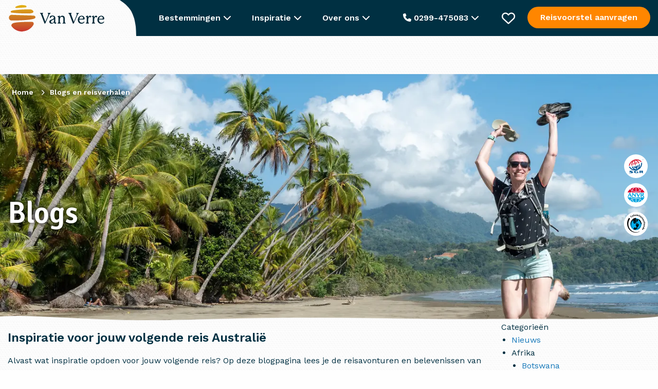

--- FILE ---
content_type: text/html; charset=UTF-8
request_url: https://www.vanverre.nl/australie/blog
body_size: 35237
content:
<!DOCTYPE html><html lang="nl"><head><script data-no-optimize="1">var litespeed_docref=sessionStorage.getItem("litespeed_docref");litespeed_docref&&(Object.defineProperty(document,"referrer",{get:function(){return litespeed_docref}}),sessionStorage.removeItem("litespeed_docref"));</script> <script type="litespeed/javascript">window.dataLayer=window.dataLayer||[];function gtag(){dataLayer.push(arguments)}
function consentCookie(name){name=name+"=";let decodedCookie=decodeURIComponent(document.cookie);let ca=decodedCookie.split(';');for(let i=0;i<ca.length;i++){let c=ca[i];while(c.charAt(0)==' '){c=c.substring(1)}
if(c.indexOf(name)==0){return c.substring(name.length,c.length)}}
return""}</script> <script data-cookieconsent="ignore" type="litespeed/javascript">let cookiePolicies=consentCookie('cookiePolicies');gtag("consent","default",{ad_storage:(cookiePolicies=='accept'||cookiePolicies.indexOf('marketing')!==-1)?"granted":"denied",analytics_storage:(cookiePolicies=='accept'||cookiePolicies.indexOf('analytics')!==-1)?"granted":"denied",ad_user_data:(cookiePolicies=='accept'||cookiePolicies.indexOf('marketing')!==-1)?"granted":"denied",ad_personalization:(cookiePolicies=='accept'||cookiePolicies.indexOf('marketing')!==-1)?"granted":"denied",functionality_storage:'granted',personalization_storage:(cookiePolicies=='accept'||cookiePolicies.indexOf('personalisatie')!==-1)?"granted":"denied",security_storage:(cookiePolicies=='accept'||cookiePolicies.indexOf('personalisatie')!==-1)?"granted":"denied",wait_for_update:2000})</script>  <script type="litespeed/javascript">(function(w,d,s,l,i){w[l]=w[l]||[];w[l].push({'gtm.start':new Date().getTime(),event:'gtm.js'});var f=d.getElementsByTagName(s)[0],j=d.createElement(s),dl=l!='dataLayer'?'&l='+l:'';j.async=!0;j.src='https://sst.vanverre.nl/5Xpg9cbrHz.js?tg='+i+dl;f.parentNode.insertBefore(j,f)})(window,document,'script','dataLayer','P9W26N')</script> <meta name="google-site-verification" content="akkG88gr-8vy4UuBFwS1p5yI2UuOQeMo45iNJPrDsDU" /><meta charset="UTF-8"><link rel="preconnect" href="https://fonts.googleapis.com"><link rel="preconnect" href="https://fonts.gstatic.com" crossorigin><link href="https://fonts.googleapis.com/css2?family=Signika:wght@600&family=Work+Sans:wght@400;500;600&display=swap" rel="preload" as="style" onload="this.onload=null; this.rel='stylesheet'"><meta name="viewport" content="width=device-width, initial-scale=1.0, maximum-scale=1"><link rel="icon" type="image/png" href="https://www.vanverre.nl/assets/themes/van-verre-theme/src/images/favicon.png"><link rel="alternate" href="https://www.vanverre.nl/australie/blog" hreflang="nl-NL"/><link rel="alternate" href="https://www.vanverre.be/australie/blog" hreflang="nl-BE"/><title>Blog - Van Verre</title><meta name='robots' content='index, follow, max-image-preview:large, max-snippet:-1, max-video-preview:-1' /><meta name="description" content="Lees ons blog vol reisverhalen en belevenissen van onze medewerkers en klanten in de diverse landen in Azië." /><link rel="canonical" href="https://www.vanverre.nl/blog" /><link rel="next" href="https://www.vanverre.nl/australie/blog/p/2" /><meta property="og:locale" content="nl_NL" /><meta property="og:type" content="website" /><meta property="og:title" content="Blog - Van Verre" /><meta property="og:description" content="Lees ons blog vol reisverhalen en belevenissen van onze medewerkers en klanten in de diverse landen in Azië." /><meta property="og:url" content="https://www.vanverre.nl/blog" /><meta property="og:site_name" content="Van Verre" /><meta name="twitter:card" content="summary_large_image" />
<style id="litespeed-ccss">html{line-height:1.15;-webkit-text-size-adjust:100%}body{margin:0}h1{font-size:2em;margin:.67em 0}a{background-color:#fff0}strong{font-weight:bolder}img{border-style:none}button,input{font-family:inherit;font-size:100%;line-height:1.15;margin:0}button,input{overflow:visible}button{text-transform:none}button,[type="submit"]{-webkit-appearance:button}button::-moz-focus-inner,[type="submit"]::-moz-focus-inner{border-style:none;padding:0}button:-moz-focusring,[type="submit"]:-moz-focusring{outline:1px dotted ButtonText}[type="checkbox"]{-webkit-box-sizing:border-box;box-sizing:border-box;padding:0}::-webkit-file-upload-button{-webkit-appearance:button;font:inherit}html{-webkit-box-sizing:border-box;box-sizing:border-box;font-size:100%}*,*::before,*::after{-webkit-box-sizing:inherit;box-sizing:inherit}body{margin:0;padding:0;background:#fefefe;font-family:"Helvetica Neue",Helvetica,Roboto,Arial,sans-serif;font-weight:400;line-height:1.5;color:#0a0a0a;-webkit-font-smoothing:antialiased;-moz-osx-font-smoothing:grayscale}img{display:inline-block;vertical-align:middle;max-width:100%;height:auto;-ms-interpolation-mode:bicubic}button{padding:0;-webkit-appearance:none;-moz-appearance:none;appearance:none;border:0;border-radius:0;background:#fff0;line-height:1}button,input{font-family:inherit}[type="email"]{display:block;-webkit-box-sizing:border-box;box-sizing:border-box;width:100%;height:2.4375rem;margin:0 0 1rem;padding:.5rem;border:1px solid #cacaca;border-radius:0;background-color:#fefefe;-webkit-box-shadow:inset 0 1px 2px rgb(10 10 10/.1);box-shadow:inset 0 1px 2px rgb(10 10 10/.1);font-family:inherit;font-size:1rem;font-weight:400;line-height:1.5;color:#0a0a0a;-webkit-appearance:none;-moz-appearance:none;appearance:none}input:disabled{background-color:#e6e6e6}[type="submit"]{-webkit-appearance:none;-moz-appearance:none;appearance:none;border-radius:0}::-webkit-input-placeholder{color:#cacaca}::-moz-placeholder{color:#cacaca}:-ms-input-placeholder{color:#cacaca}::-ms-input-placeholder{color:#cacaca}::placeholder{color:#cacaca}[type="checkbox"]{margin:0 0 1rem}label>[type="checkbox"]{margin-right:.5rem}label{display:block;margin:0;font-size:.875rem;font-weight:400;line-height:1.8;color:#0a0a0a}div,ul,li,h1,form,p{margin:0;padding:0}p{margin-bottom:1rem;font-size:inherit;line-height:1.6;text-rendering:optimizeLegibility}i{font-style:italic;line-height:inherit}strong{font-weight:700;line-height:inherit}h1{font-family:"Helvetica Neue",Helvetica,Roboto,Arial,sans-serif;font-style:normal;font-weight:400;color:inherit;text-rendering:optimizeLegibility}h1{font-size:1.5rem;line-height:1.4;margin-top:0;margin-bottom:.5rem}@media print,screen and (min-width:53.75em){h1{font-size:3rem}}a{line-height:inherit;color:#1779ba;text-decoration:none}a img{border:0}ul{margin-bottom:1rem;list-style-position:outside;line-height:1.6}li{font-size:inherit}ul{margin-left:1.25rem;list-style-type:disc}.row{max-width:1300px;margin-right:auto;margin-left:auto;display:-webkit-box;display:-ms-flexbox;display:flex;-webkit-box-orient:horizontal;-webkit-box-direction:normal;-ms-flex-flow:row wrap;flex-flow:row wrap}.row .row{margin-right:-.625rem;margin-left:-.625rem}@media print,screen and (min-width:53.75em){.row .row{margin-right:-.9375rem;margin-left:-.9375rem}}@media print,screen and (min-width:64em){.row .row{margin-right:-.9375rem;margin-left:-.9375rem}}.row .row.collapse{margin-right:0;margin-left:0}.row:not(.expanded) .row{max-width:none}.row.collapse>.columns{padding-right:0;padding-left:0}.row.collapse>.columns>.row{margin-right:0;margin-left:0}.column,.columns{-webkit-box-flex:1;-ms-flex:1 1 0%;flex:1 1 0%;padding-right:.625rem;padding-left:.625rem;min-width:0}@media print,screen and (min-width:53.75em){.column,.columns{padding-right:.9375rem;padding-left:.9375rem}}.small-12{-webkit-box-flex:0;-ms-flex:0 0 100%;flex:0 0 100%;max-width:100%}@media print,screen and (min-width:53.75em){.medium-1{-webkit-box-flex:0;-ms-flex:0 0 8.33333%;flex:0 0 8.33333%;max-width:8.33333%}.medium-3{-webkit-box-flex:0;-ms-flex:0 0 25%;flex:0 0 25%;max-width:25%}.medium-4{-webkit-box-flex:0;-ms-flex:0 0 33.33333%;flex:0 0 33.33333%;max-width:33.33333%}.medium-8{-webkit-box-flex:0;-ms-flex:0 0 66.66667%;flex:0 0 66.66667%;max-width:66.66667%}.medium-9{-webkit-box-flex:0;-ms-flex:0 0 75%;flex:0 0 75%;max-width:75%}.medium-11{-webkit-box-flex:0;-ms-flex:0 0 91.66667%;flex:0 0 91.66667%;max-width:91.66667%}.medium-12{-webkit-box-flex:0;-ms-flex:0 0 100%;flex:0 0 100%;max-width:100%}}body{font-family:"Work Sans",sans-serif;font-size:16px;line-height:24px;color:#003042;-webkit-font-smoothing:antialiased;font-weight:400}h1{font-family:"Signika",sans-serif;font-weight:600}p{margin-bottom:15px}body{background-image:url(/assets/themes/van-verre-theme/src/images/patterns/bg-pattern.png);background-size:16px}.logo-wrapper .logo{margin-top:-15px;height:101px}@media (max-width:768px){.hide-for-small-only{display:none!important}body{overflow-x:hidden}.logo-wrapper .logo{width:170px;height:90px;margin-top:-8px}.top-bar .columns>div:first-child{width:220px!important}}@media print,screen and (min-width:40em){.hide-for-medium{display:none!important}}.fa-regular,.fa-solid{-moz-osx-font-smoothing:grayscale;-webkit-font-smoothing:antialiased;display:var(--fa-display,inline-block);font-style:normal;font-variant:normal;line-height:1;text-rendering:auto}.fa-regular,.fa-solid{font-family:"Font Awesome 6 Free"}.fa-bars:before{content:""}.fa-chevron-up:before{content:""}.fa-heart:before{content:""}.fa-phone:before{content:""}.fa-chevron-down:before{content:""}.fa-xmark:before{content:""}.fa-chevron-left:before{content:""}.fa-circle-xmark:before{content:""}:host,:root{--fa-style-family-brands:"Font Awesome 6 Brands";--fa-font-brands:normal 400 1em/1 "Font Awesome 6 Brands"}:host,:root{--fa-font-regular:normal 400 1em/1 "Font Awesome 6 Free"}.fa-regular{font-weight:400}:host,:root{--fa-style-family-classic:"Font Awesome 6 Free";--fa-font-solid:normal 900 1em/1 "Font Awesome 6 Free"}.fa-solid{font-weight:900}.back-to-top{position:fixed;right:20px;bottom:20px;background:#003042;line-height:50px;width:50px;border-radius:50px;text-align:center;opacity:0}.back-to-top i{color:#fff;font:size 20px;text-align:50px}@media (max-width:768px){.back-to-top{bottom:20px!important}}.breadcrumbs{display:-webkit-box;display:-ms-flexbox;display:flex;list-style:none;margin:10px 0 30px 0;position:absolute;top:10px;left:23px;text-shadow:0 0 10px #000}.breadcrumbs li{line-height:30px;font-size:14px;color:#fff;font-weight:700}.breadcrumbs li a{color:#fff;font-weight:700}.breadcrumbs li:after{font-family:"Font Awesome 6 Free";font-weight:900;content:"";margin:0 10px;font-size:11px}.breadcrumbs li:last-child:after{content:""}@media (max-width:856px){.breadcrumbs{-ms-flex-wrap:wrap;flex-wrap:wrap;top:10px;margin-right:20px}.breadcrumbs li{line-height:23px}.breadcrumbs li:nth-last-child(n+3){display:none}.breadcrumbs li:nth-last-child(2):before{font-family:"Font Awesome 6 Free";font-weight:900;content:""}}.button{line-height:20px;text-align:center;border-radius:30px;font-family:"Work Sans",sans-serif;font-weight:600;display:block;padding:14px 25px}.button.button-cta{background-color:#FF8600;color:#fff}.button.button-solid{background-color:#003042;color:#fff;border:2px solid #fff0}.button.button-inverse{background:none;border:2px solid #fff;color:#fff}.button.button-inverse.button-primary{border:2px solid #003042;color:#003042}.cookie-notice{display:none;position:fixed;bottom:0;left:0;background:#f3f4ee;width:100%;color:#003042;z-index:2;padding:25px 0;-webkit-box-shadow:0 0 10px 0 rgb(0 0 0/.1);box-shadow:0 0 10px 0 rgb(0 0 0/.1)}.cookie-notice .columns{-webkit-box-pack:justify;-ms-flex-pack:justify;justify-content:space-between;padding-top:10px;padding-bottom:10px}.cookie-notice .columns p{margin:0;padding:0}.cookie-notice ul{margin:30px 0 0 0;list-style:none;display:-webkit-box;display:-ms-flexbox;display:flex;gap:40px}.cookie-notice .button{margin-bottom:15px}@media (max-width:859px){.cookie-notice{padding:10px 0 0 0}.cookie-notice .button{margin-bottom:5px;padding-top:8px;padding-bottom:8px}.cookie-notice .columns{-webkit-box-orient:vertical;-webkit-box-direction:normal;-ms-flex-direction:column;flex-direction:column;padding:10px}.cookie-notice .columns p{line-height:20px;text-align:center;margin-bottom:10px}.cookie-notice ul{margin-top:10px;-ms-flex-wrap:wrap;flex-wrap:wrap;gap:10px;-webkit-box-pack:justify;-ms-flex-pack:justify;justify-content:space-between}.cookie-notice ul li{margin:0;padding:0;width:45%}.cookie-notice ul li label{margin:0;padding:0}}.header-image{height:480px;position:relative}.header-image>picture{position:absolute;top:0;left:0;width:100%;z-index:-1;height:100%}.header-image>picture>img{width:100%;height:100%;-o-object-fit:cover;object-fit:cover}.header-image .header-image-content{height:100%}.header-image .header-image-content>div{display:-webkit-box;display:-ms-flexbox;display:flex;-webkit-box-align:center;-ms-flex-align:center;align-items:center;padding-bottom:38px}.header-image .header-image-content>div:first-child{-webkit-box-align:start;-ms-flex-align:start;align-items:flex-start;-webkit-box-pack:center;-ms-flex-pack:center;justify-content:center;-webkit-box-orient:vertical;-webkit-box-direction:normal;-ms-flex-direction:column;flex-direction:column;padding-top:8.5%;position:relative}.header-image .header-image-content h1{color:#fff;text-shadow:0 0 10px #000}.header-image .header-image-content h1{font-size:3.6rem}.header-image .header-image-content .columns:last-child ul{list-style:none;margin:0;padding:0;position:absolute;top:50%;right:20px;-webkit-transform:translateY(-50%);-ms-transform:translateY(-50%);transform:translateY(-50%)}.header-image .header-image-content .columns:last-child ul li{width:46px;height:46px;border-radius:46px;background-color:#fff;display:-webkit-box;display:-ms-flexbox;display:flex;-webkit-box-pack:center;-ms-flex-pack:center;justify-content:center;-webkit-box-align:center;-ms-flex-align:center;align-items:center;margin-bottom:10px}.header-image:after{width:100%;height:50px;content:" ";position:absolute;bottom:-1px;left:0;z-index:-1;background:url(/assets/themes/van-verre-theme/src/images/patterns/header-pattern.png)bottom left/100%repeat-x}@media (max-width:768px){.header-image{height:360px}.header-image .header-image-content h1{font-size:2.3rem;word-break:break-word}}.favourites-wrapper{position:fixed;top:70px;right:-100%;background:#fff;padding:45px;max-width:910px;z-index:4;height:calc(100% - 70px);overflow-y:auto}.favourites-wrapper .favourites-heading{line-height:38px;font-size:2em;margin-bottom:20px;font-family:"Signika",sans-serif;font-weight:600}.favourites-wrapper .favourites-confirmation{display:none;font-weight:700;padding-top:35px}.favourites-wrapper .favourites-header{margin-bottom:25px}.favourites-wrapper .favourites-header p:last-child{margin-bottom:0}.favourites-wrapper .favourites-header .medium-4{display:-webkit-box;display:-ms-flexbox;display:flex;-webkit-box-orient:vertical;-webkit-box-direction:normal;-ms-flex-direction:column;flex-direction:column;-webkit-box-pack:justify;-ms-flex-pack:justify;justify-content:space-between;-webkit-box-align:end;-ms-flex-align:end;align-items:flex-end}.favourites-wrapper .favourites-header .medium-4 .close{font-size:32px;color:#FF8600}.favourites-wrapper .no-favourites-added{display:none}.favourites-wrapper .no-favourites-added p:first-child{font-family:"Signika",sans-serif;font-weight:700;color:#003042;margin-bottom:0;font-size:1.5rem;line-height:30px}.favourites-wrapper .personal-advice{background-color:#fff;-webkit-box-shadow:0 1px 10px rgb(0 0 0/.15);box-shadow:0 1px 10px rgb(0 0 0/.15);border-radius:20px;padding:20px;color:#fff;margin-top:25px!important}.favourites-wrapper .personal-advice .textured-inner{display:-webkit-box;display:-ms-flexbox;display:flex;-webkit-box-orient:vertical;-webkit-box-direction:normal;-ms-flex-direction:column;flex-direction:column}.favourites-wrapper .personal-advice .button{-ms-flex-item-align:start;align-self:flex-start;margin-top:20px}.favourites-wrapper .personal-advice p:first-child{font-family:"Signika",sans-serif;font-weight:700;color:#fff;margin-bottom:0;font-size:2em;line-height:60px}.favourites-wrapper form{margin-top:40px;display:-webkit-box;display:-ms-flexbox;display:flex}.favourites-wrapper form label{max-width:700px;padding-bottom:0;margin-right:20px}.favourites-wrapper form label input{margin-top:10px;height:48px}.favourites-wrapper form .button{-ms-flex-item-align:end;align-self:flex-end}@media (max-width:1250px){.favourites-wrapper{max-width:100%;-webkit-box-sizing:border-box;box-sizing:border-box;padding:20px}.favourites-wrapper .favourites-header .medium-4 .close{position:absolute;top:30px;right:25px}.favourites-wrapper form{-webkit-box-orient:vertical;-webkit-box-direction:normal;-ms-flex-direction:column;flex-direction:column}.favourites-wrapper form label{margin-right:0;margin-bottom:10px}}.fixed-bar{position:fixed;top:0;left:0;width:100%;z-index:3}body{padding-top:140px}body.single-blog{padding-top:70px}@media (max-width:768px){body{padding-top:132px}}footer .newsletter-signup .newsletter-confirmation{display:none;font-weight:700;padding-top:120px}@media (max-width:859px){footer .newsletter-confirmation{padding-top:0}}input[type=email]{height:60px;line-height:60px;padding:0 15px;margin:0}input[type=email]{border:2px solid #003042;border-radius:16px}.mobile-menu{display:none}.fixed-bar{background-color:#003042}.top-bar{height:70px;color:#fff;line-height:70px;position:relative;z-index:5}.top-bar>.row{height:70px}.top-bar .mobile-phone{font-size:20px;color:#fff;height:100%}.top-bar .mobile-phone .fa-solid{display:block;line-height:70px}.top-bar .logo-box{overflow:hidden;height:70px}.top-bar .top-bar-offer .button{line-height:14px}.top-bar .top-bar-mobile-menu{display:none;height:70px}.top-bar .top-bar-mobile-menu i{color:#fff;display:block;line-height:70px;font-size:26px;margin-right:12px}.top-bar:before{background-image:url(/assets/themes/van-verre-theme/src/images/patterns/bg-pattern.png);background-size:16px;width:calc(50% - 27rem);height:70px;top:0;left:0;position:absolute;content:" "}.top-bar .top-bar-menus{display:-webkit-box;display:-ms-flexbox;display:flex;height:70px}.top-bar .top-bar-menu{font-weight:600;padding:0 20px;position:relative;display:block;height:70px;line-height:70px}.top-bar .top-bar-menu .top-bar-sub-menu{-webkit-box-shadow:0 10px 10px rgb(0 0 0/.15);box-shadow:0 10px 10px rgb(0 0 0/.15);background-color:#fff;position:absolute;padding:0 25px;top:70px;z-index:2;border-bottom-right-radius:20px;border-bottom-left-radius:20px;display:none}.top-bar .top-bar-menu .top-bar-sub-menu ul{margin:0;padding:25px 0;line-height:28px;width:225px}.top-bar .top-bar-menu .top-bar-sub-menu ul#menu-inspiratie-menu{width:270px}.top-bar .top-bar-menu .top-bar-sub-menu ul li a{color:#003042;font-weight:400}.top-bar .top-bar-menu .top-bar-destinations{width:100vw;max-width:100vw;left:0;position:fixed;border-radius:0;-webkit-box-shadow:0 10px 10px rgb(0 0 0/.15),inset 0 2px 10px 5px rgb(0 0 0/.05);box-shadow:0 10px 10px rgb(0 0 0/.15),inset 0 2px 10px 5px rgb(0 0 0/.05)}.top-bar .top-bar-menu .top-bar-destinations .top-bar-destinations-inner{max-width:1300px;margin:0 auto;display:-webkit-box;display:-ms-flexbox;display:flex;-webkit-box-pack:justify;-ms-flex-pack:justify;justify-content:space-between;padding-right:.9375rem;padding-left:.9375rem}.top-bar .top-bar-menu .top-bar-destinations .top-bar-destinations-inner>div{width:18%;border-right:1px solid #F7F4EA}.top-bar .top-bar-menu .top-bar-destinations .top-bar-destinations-inner>div:last-child{border-right:none}.top-bar .top-bar-menu .top-bar-destinations .top-bar-destinations-inner>div ul{width:100%;list-style:none}.top-bar .top-bar-menu .top-bar-destinations .top-bar-destinations-inner>div ul li:first-child{font-weight:700;color:#003042}.top-bar .top-bar-menu .top-bar-destinations .top-bar-destinations-inner>div ul li:first-child a{font-weight:700}.top-bar .favorites{position:relative;width:26px;height:70px;display:-webkit-box;display:-ms-flexbox;display:flex;-webkit-box-align:center;-ms-flex-align:center;align-items:center}.top-bar .favorites i{font-size:26px}.top-bar .favorites .favourites-counter{position:absolute;color:#001f2a;display:none;line-height:20px;top:50%;right:-10px;font-size:12px;text-align:center;-webkit-transform:translateY(-25px);-ms-transform:translateY(-25px);transform:translateY(-25px);width:20px;height:20px;background-color:#FF8600;border-radius:10px}.top-bar .button{margin-top:13px}.top-bar .columns{display:-webkit-box;display:-ms-flexbox;display:flex;-webkit-box-pack:justify;-ms-flex-pack:justify;justify-content:space-between}.top-bar .columns>div:first-child{position:relative;z-index:1;width:250px}.top-bar .columns>div:first-child svg{position:absolute;right:0;top:0;z-index:-1;content:" "}.top-bar .top-bar-contact{-webkit-box-orient:vertical;-webkit-box-direction:normal;-ms-flex-direction:column;flex-direction:column;-webkit-box-align:center;-ms-flex-align:center;align-items:center;text-align:center;color:#003042;width:400px;line-height:24px;padding-top:40px!important;padding-bottom:25px!important}.top-bar .top-bar-contact .heading{font-family:"Signika",sans-serif;font-size:32px}.top-bar .top-bar-contact img{width:80px;height:80px;-o-object-fit:cover;object-fit:cover;margin:30px 0 25px 0;border-radius:80px}.top-bar .top-bar-contact .contact-us{font-weight:400;padding-top:20px;padding-bottom:30px;font-size:18px}.top-bar .top-bar-contact .contact-us span{font-weight:700;background-image:url(/assets/themes/van-verre-theme/src/images/line.png);background-position:bottom center;background-repeat:no-repeat;padding-bottom:12px;font-size:20px}.top-bar .top-bar-contact .opening-times{font-weight:400}.top-bar .top-bar-contact .specialist{font-size:18px}.top-bar .top-bar-contact .specialist span{font-size:16px;font-weight:400;display:block}@media (max-width:1230px){.top-bar .top-bar-menu{padding:0 10px}}@media (max-width:1150px){.top-bar>.row .top-bar-contact-wrapper{display:none}}@media (max-width:990px){.top-bar .button.button-cta{padding-left:10px;padding-right:10px;font-size:12px}.top-bar .top-bar-menu{font-size:12px;padding:0 5px}}@media (max-width:920px){.top-bar:before{width:calc(50% - 15rem)}}@media (max-width:859px){.top-bar{z-index:6;background:#003042}.top-bar:before{width:calc(50% - 11rem)}.top-bar .top-bar-menus,.top-bar .top-bar-menu,.top-bar .top-bar-offer{display:none}.top-bar .top-bar-mobile-menu{display:block}.mobile-menu{position:fixed;top:-100%;left:0;display:block;background-color:#003042;color:#fff;padding:30px 20px 45px 20px;width:100%;border-bottom-left-radius:20px;border-bottom-right-radius:20px;z-index:5}.mobile-menu .mobile-sub-menu{position:fixed;left:100%;top:80px;background-color:#003042;width:100%;padding:30px 20px 45px 20px;height:calc(100% - 80px)}.mobile-menu ul{list-style:none;margin:0 0 40px 0;padding:0}.mobile-menu ul li{line-height:42px;border-bottom:1px solid #fff}.mobile-menu ul li a{color:#fff}}form ::-webkit-input-placeholder{color:#888;opacity:1}form ::-moz-placeholder{color:#888;opacity:1}form :-ms-input-placeholder{color:#888;opacity:1}form ::-ms-input-placeholder{color:#888;opacity:1}form ::-ms-input-placeholder{color:#888}form label{font-weight:700;display:block;padding-bottom:10px;color:#003042}form .checkbox-group{display:-webkit-box;display:-ms-flexbox;display:flex;-webkit-box-align:center;-ms-flex-align:center;align-items:center}form .checkbox-group input{display:none}form .checkbox-group input+.checkbox-stylized{border:2px solid #003042;width:27px;height:27px;min-width:27px;margin-right:10px;border-radius:3px;position:relative}form .checkbox-group input:disabled+.checkbox-stylized{opacity:.6}form .checkbox-group input:checked+.checkbox-stylized:after{background-color:#003042;position:absolute;content:" ";width:19px;height:19px;top:2px;left:2px;border-radius:3px}.modal-overlay{background-color:rgb(0 0 0/.3);position:fixed;width:100%;height:100%;top:0;z-index:3;left:0;display:none;opacity:0}.modal{display:none;width:90%;max-width:1020px;max-height:calc(100% - 180px);padding:30px;border-radius:20px;background-color:#fff;position:fixed;z-index:6;top:50%;overflow-y:auto;overflow-x:hidden;left:50%;-webkit-transform:translate(-50%,-50%);-ms-transform:translate(-50%,-50%);transform:translate(-50%,-50%)}.modal .modal-inner{position:relative}.modal .modal-inner .modal-close{position:absolute;top:5px;right:20px;font-size:30px}@media (max-width:768px){.modal .modal-inner .modal-close{top:8px;right:13px}}.content{padding:50px 0}.content .text{display:-webkit-box;display:-ms-flexbox;display:flex;-webkit-box-orient:vertical;-webkit-box-direction:normal;-ms-flex-direction:column;flex-direction:column}@media (max-width:859px){.content{padding:25px 0}}.textured{background-size:cover;padding:25px;border-radius:20px;color:#fff;position:relative}.textured a{color:#fff;text-decoration:underline}.textured a:visited{color:#fff}.textured .button{text-decoration:none}.textured .textured-inner{position:relative;z-index:1}.textured.textured-main{background-image:url(/assets/themes/van-verre-theme/src/images/textures/main.webp)}.textured.textured-main:after{background:linear-gradient(129.32deg,#FF8600 11.78%,rgb(255 134 0/.8) 55.93%,#fff0 99.16%);position:absolute;top:0;left:0;width:100%;height:100%;content:" ";border-radius:20px;z-index:0}@media (max-width:859px){.modal{padding:15px;top:140px;-webkit-transform:translate(-50%,0);-ms-transform:translate(-50%,0);transform:translate(-50%,0)}}p a{color:#FF8600;font-weight:700}:root{--wp--preset--aspect-ratio--square:1;--wp--preset--aspect-ratio--4-3:4/3;--wp--preset--aspect-ratio--3-4:3/4;--wp--preset--aspect-ratio--3-2:3/2;--wp--preset--aspect-ratio--2-3:2/3;--wp--preset--aspect-ratio--16-9:16/9;--wp--preset--aspect-ratio--9-16:9/16;--wp--preset--color--black:#000000;--wp--preset--color--cyan-bluish-gray:#abb8c3;--wp--preset--color--white:#ffffff;--wp--preset--color--pale-pink:#f78da7;--wp--preset--color--vivid-red:#cf2e2e;--wp--preset--color--luminous-vivid-orange:#ff6900;--wp--preset--color--luminous-vivid-amber:#fcb900;--wp--preset--color--light-green-cyan:#7bdcb5;--wp--preset--color--vivid-green-cyan:#00d084;--wp--preset--color--pale-cyan-blue:#8ed1fc;--wp--preset--color--vivid-cyan-blue:#0693e3;--wp--preset--color--vivid-purple:#9b51e0;--wp--preset--gradient--vivid-cyan-blue-to-vivid-purple:linear-gradient(135deg,rgba(6,147,227,1) 0%,rgb(155,81,224) 100%);--wp--preset--gradient--light-green-cyan-to-vivid-green-cyan:linear-gradient(135deg,rgb(122,220,180) 0%,rgb(0,208,130) 100%);--wp--preset--gradient--luminous-vivid-amber-to-luminous-vivid-orange:linear-gradient(135deg,rgba(252,185,0,1) 0%,rgba(255,105,0,1) 100%);--wp--preset--gradient--luminous-vivid-orange-to-vivid-red:linear-gradient(135deg,rgba(255,105,0,1) 0%,rgb(207,46,46) 100%);--wp--preset--gradient--very-light-gray-to-cyan-bluish-gray:linear-gradient(135deg,rgb(238,238,238) 0%,rgb(169,184,195) 100%);--wp--preset--gradient--cool-to-warm-spectrum:linear-gradient(135deg,rgb(74,234,220) 0%,rgb(151,120,209) 20%,rgb(207,42,186) 40%,rgb(238,44,130) 60%,rgb(251,105,98) 80%,rgb(254,248,76) 100%);--wp--preset--gradient--blush-light-purple:linear-gradient(135deg,rgb(255,206,236) 0%,rgb(152,150,240) 100%);--wp--preset--gradient--blush-bordeaux:linear-gradient(135deg,rgb(254,205,165) 0%,rgb(254,45,45) 50%,rgb(107,0,62) 100%);--wp--preset--gradient--luminous-dusk:linear-gradient(135deg,rgb(255,203,112) 0%,rgb(199,81,192) 50%,rgb(65,88,208) 100%);--wp--preset--gradient--pale-ocean:linear-gradient(135deg,rgb(255,245,203) 0%,rgb(182,227,212) 50%,rgb(51,167,181) 100%);--wp--preset--gradient--electric-grass:linear-gradient(135deg,rgb(202,248,128) 0%,rgb(113,206,126) 100%);--wp--preset--gradient--midnight:linear-gradient(135deg,rgb(2,3,129) 0%,rgb(40,116,252) 100%);--wp--preset--font-size--small:13px;--wp--preset--font-size--medium:20px;--wp--preset--font-size--large:36px;--wp--preset--font-size--x-large:42px;--wp--preset--spacing--20:0.44rem;--wp--preset--spacing--30:0.67rem;--wp--preset--spacing--40:1rem;--wp--preset--spacing--50:1.5rem;--wp--preset--spacing--60:2.25rem;--wp--preset--spacing--70:3.38rem;--wp--preset--spacing--80:5.06rem;--wp--preset--shadow--natural:6px 6px 9px rgba(0, 0, 0, 0.2);--wp--preset--shadow--deep:12px 12px 50px rgba(0, 0, 0, 0.4);--wp--preset--shadow--sharp:6px 6px 0px rgba(0, 0, 0, 0.2);--wp--preset--shadow--outlined:6px 6px 0px -3px rgba(255, 255, 255, 1), 6px 6px rgba(0, 0, 0, 1);--wp--preset--shadow--crisp:6px 6px 0px rgba(0, 0, 0, 1)}:root{--wp--preset--aspect-ratio--square:1;--wp--preset--aspect-ratio--4-3:4/3;--wp--preset--aspect-ratio--3-4:3/4;--wp--preset--aspect-ratio--3-2:3/2;--wp--preset--aspect-ratio--2-3:2/3;--wp--preset--aspect-ratio--16-9:16/9;--wp--preset--aspect-ratio--9-16:9/16;--wp--preset--color--black:#000000;--wp--preset--color--cyan-bluish-gray:#abb8c3;--wp--preset--color--white:#ffffff;--wp--preset--color--pale-pink:#f78da7;--wp--preset--color--vivid-red:#cf2e2e;--wp--preset--color--luminous-vivid-orange:#ff6900;--wp--preset--color--luminous-vivid-amber:#fcb900;--wp--preset--color--light-green-cyan:#7bdcb5;--wp--preset--color--vivid-green-cyan:#00d084;--wp--preset--color--pale-cyan-blue:#8ed1fc;--wp--preset--color--vivid-cyan-blue:#0693e3;--wp--preset--color--vivid-purple:#9b51e0;--wp--preset--gradient--vivid-cyan-blue-to-vivid-purple:linear-gradient(135deg,rgba(6,147,227,1) 0%,rgb(155,81,224) 100%);--wp--preset--gradient--light-green-cyan-to-vivid-green-cyan:linear-gradient(135deg,rgb(122,220,180) 0%,rgb(0,208,130) 100%);--wp--preset--gradient--luminous-vivid-amber-to-luminous-vivid-orange:linear-gradient(135deg,rgba(252,185,0,1) 0%,rgba(255,105,0,1) 100%);--wp--preset--gradient--luminous-vivid-orange-to-vivid-red:linear-gradient(135deg,rgba(255,105,0,1) 0%,rgb(207,46,46) 100%);--wp--preset--gradient--very-light-gray-to-cyan-bluish-gray:linear-gradient(135deg,rgb(238,238,238) 0%,rgb(169,184,195) 100%);--wp--preset--gradient--cool-to-warm-spectrum:linear-gradient(135deg,rgb(74,234,220) 0%,rgb(151,120,209) 20%,rgb(207,42,186) 40%,rgb(238,44,130) 60%,rgb(251,105,98) 80%,rgb(254,248,76) 100%);--wp--preset--gradient--blush-light-purple:linear-gradient(135deg,rgb(255,206,236) 0%,rgb(152,150,240) 100%);--wp--preset--gradient--blush-bordeaux:linear-gradient(135deg,rgb(254,205,165) 0%,rgb(254,45,45) 50%,rgb(107,0,62) 100%);--wp--preset--gradient--luminous-dusk:linear-gradient(135deg,rgb(255,203,112) 0%,rgb(199,81,192) 50%,rgb(65,88,208) 100%);--wp--preset--gradient--pale-ocean:linear-gradient(135deg,rgb(255,245,203) 0%,rgb(182,227,212) 50%,rgb(51,167,181) 100%);--wp--preset--gradient--electric-grass:linear-gradient(135deg,rgb(202,248,128) 0%,rgb(113,206,126) 100%);--wp--preset--gradient--midnight:linear-gradient(135deg,rgb(2,3,129) 0%,rgb(40,116,252) 100%);--wp--preset--font-size--small:13px;--wp--preset--font-size--medium:20px;--wp--preset--font-size--large:36px;--wp--preset--font-size--x-large:42px;--wp--preset--spacing--20:0.44rem;--wp--preset--spacing--30:0.67rem;--wp--preset--spacing--40:1rem;--wp--preset--spacing--50:1.5rem;--wp--preset--spacing--60:2.25rem;--wp--preset--spacing--70:3.38rem;--wp--preset--spacing--80:5.06rem;--wp--preset--shadow--natural:6px 6px 9px rgba(0, 0, 0, 0.2);--wp--preset--shadow--deep:12px 12px 50px rgba(0, 0, 0, 0.4);--wp--preset--shadow--sharp:6px 6px 0px rgba(0, 0, 0, 0.2);--wp--preset--shadow--outlined:6px 6px 0px -3px rgba(255, 255, 255, 1), 6px 6px rgba(0, 0, 0, 1);--wp--preset--shadow--crisp:6px 6px 0px rgba(0, 0, 0, 1)}html{line-height:1.15;-webkit-text-size-adjust:100%}body{margin:0}h1{font-size:2em;margin:.67em 0}a{background-color:#fff0}strong{font-weight:bolder}img{border-style:none}button,input{font-family:inherit;font-size:100%;line-height:1.15;margin:0}button,input{overflow:visible}button{text-transform:none}button,[type="submit"]{-webkit-appearance:button}button::-moz-focus-inner,[type="submit"]::-moz-focus-inner{border-style:none;padding:0}button:-moz-focusring,[type="submit"]:-moz-focusring{outline:1px dotted ButtonText}[type="checkbox"]{-webkit-box-sizing:border-box;box-sizing:border-box;padding:0}::-webkit-file-upload-button{-webkit-appearance:button;font:inherit}html{-webkit-box-sizing:border-box;box-sizing:border-box;font-size:100%}*,*::before,*::after{-webkit-box-sizing:inherit;box-sizing:inherit}body{margin:0;padding:0;background:#fefefe;font-family:"Helvetica Neue",Helvetica,Roboto,Arial,sans-serif;font-weight:400;line-height:1.5;color:#0a0a0a;-webkit-font-smoothing:antialiased;-moz-osx-font-smoothing:grayscale}img{display:inline-block;vertical-align:middle;max-width:100%;height:auto;-ms-interpolation-mode:bicubic}button{padding:0;-webkit-appearance:none;-moz-appearance:none;appearance:none;border:0;border-radius:0;background:#fff0;line-height:1}button,input{font-family:inherit}[type="email"]{display:block;-webkit-box-sizing:border-box;box-sizing:border-box;width:100%;height:2.4375rem;margin:0 0 1rem;padding:.5rem;border:1px solid #cacaca;border-radius:0;background-color:#fefefe;-webkit-box-shadow:inset 0 1px 2px rgb(10 10 10/.1);box-shadow:inset 0 1px 2px rgb(10 10 10/.1);font-family:inherit;font-size:1rem;font-weight:400;line-height:1.5;color:#0a0a0a;-webkit-appearance:none;-moz-appearance:none;appearance:none}input:disabled{background-color:#e6e6e6}[type="submit"]{-webkit-appearance:none;-moz-appearance:none;appearance:none;border-radius:0}::-webkit-input-placeholder{color:#cacaca}::-moz-placeholder{color:#cacaca}:-ms-input-placeholder{color:#cacaca}::-ms-input-placeholder{color:#cacaca}::placeholder{color:#cacaca}[type="checkbox"]{margin:0 0 1rem}label>[type="checkbox"]{margin-right:.5rem}label{display:block;margin:0;font-size:.875rem;font-weight:400;line-height:1.8;color:#0a0a0a}div,ul,li,h1,form,p{margin:0;padding:0}p{margin-bottom:1rem;font-size:inherit;line-height:1.6;text-rendering:optimizeLegibility}i{font-style:italic;line-height:inherit}strong{font-weight:700;line-height:inherit}h1{font-family:"Helvetica Neue",Helvetica,Roboto,Arial,sans-serif;font-style:normal;font-weight:400;color:inherit;text-rendering:optimizeLegibility}h1{font-size:1.5rem;line-height:1.4;margin-top:0;margin-bottom:.5rem}@media print,screen and (min-width:53.75em){h1{font-size:3rem}}a{line-height:inherit;color:#1779ba;text-decoration:none}a img{border:0}ul{margin-bottom:1rem;list-style-position:outside;line-height:1.6}li{font-size:inherit}ul{margin-left:1.25rem;list-style-type:disc}.row{max-width:1300px;margin-right:auto;margin-left:auto;display:-webkit-box;display:-ms-flexbox;display:flex;-webkit-box-orient:horizontal;-webkit-box-direction:normal;-ms-flex-flow:row wrap;flex-flow:row wrap}.row .row{margin-right:-.625rem;margin-left:-.625rem}@media print,screen and (min-width:53.75em){.row .row{margin-right:-.9375rem;margin-left:-.9375rem}}@media print,screen and (min-width:64em){.row .row{margin-right:-.9375rem;margin-left:-.9375rem}}.row .row.collapse{margin-right:0;margin-left:0}.row:not(.expanded) .row{max-width:none}.row.collapse>.columns{padding-right:0;padding-left:0}.row.collapse>.columns>.row{margin-right:0;margin-left:0}.column,.columns{-webkit-box-flex:1;-ms-flex:1 1 0%;flex:1 1 0%;padding-right:.625rem;padding-left:.625rem;min-width:0}@media print,screen and (min-width:53.75em){.column,.columns{padding-right:.9375rem;padding-left:.9375rem}}.small-12{-webkit-box-flex:0;-ms-flex:0 0 100%;flex:0 0 100%;max-width:100%}@media print,screen and (min-width:53.75em){.medium-1{-webkit-box-flex:0;-ms-flex:0 0 8.33333%;flex:0 0 8.33333%;max-width:8.33333%}.medium-3{-webkit-box-flex:0;-ms-flex:0 0 25%;flex:0 0 25%;max-width:25%}.medium-4{-webkit-box-flex:0;-ms-flex:0 0 33.33333%;flex:0 0 33.33333%;max-width:33.33333%}.medium-8{-webkit-box-flex:0;-ms-flex:0 0 66.66667%;flex:0 0 66.66667%;max-width:66.66667%}.medium-9{-webkit-box-flex:0;-ms-flex:0 0 75%;flex:0 0 75%;max-width:75%}.medium-11{-webkit-box-flex:0;-ms-flex:0 0 91.66667%;flex:0 0 91.66667%;max-width:91.66667%}.medium-12{-webkit-box-flex:0;-ms-flex:0 0 100%;flex:0 0 100%;max-width:100%}}body{font-family:"Work Sans",sans-serif;font-size:16px;line-height:24px;color:#003042;-webkit-font-smoothing:antialiased;font-weight:400}h1{font-family:"Signika",sans-serif;font-weight:600}p{margin-bottom:15px}body{background-image:url(/assets/themes/van-verre-theme/src/images/patterns/bg-pattern.png);background-size:16px}.logo-wrapper .logo{margin-top:-15px;height:101px}@media (max-width:768px){.hide-for-small-only{display:none!important}body{overflow-x:hidden}.logo-wrapper .logo{width:170px;height:90px;margin-top:-8px}.top-bar .columns>div:first-child{width:220px!important}}@media print,screen and (min-width:40em){.hide-for-medium{display:none!important}}.fa-regular,.fa-solid{-moz-osx-font-smoothing:grayscale;-webkit-font-smoothing:antialiased;display:var(--fa-display,inline-block);font-style:normal;font-variant:normal;line-height:1;text-rendering:auto}.fa-regular,.fa-solid{font-family:"Font Awesome 6 Free"}.fa-bars:before{content:""}.fa-chevron-up:before{content:""}.fa-heart:before{content:""}.fa-phone:before{content:""}.fa-chevron-down:before{content:""}.fa-xmark:before{content:""}.fa-chevron-left:before{content:""}.fa-circle-xmark:before{content:""}:host,:root{--fa-style-family-brands:"Font Awesome 6 Brands";--fa-font-brands:normal 400 1em/1 "Font Awesome 6 Brands"}:host,:root{--fa-font-regular:normal 400 1em/1 "Font Awesome 6 Free"}.fa-regular{font-weight:400}:host,:root{--fa-style-family-classic:"Font Awesome 6 Free";--fa-font-solid:normal 900 1em/1 "Font Awesome 6 Free"}.fa-solid{font-weight:900}.back-to-top{position:fixed;right:20px;bottom:20px;background:#003042;line-height:50px;width:50px;border-radius:50px;text-align:center;opacity:0}.back-to-top i{color:#fff;font:size 20px;text-align:50px}@media (max-width:768px){.back-to-top{bottom:20px!important}}.breadcrumbs{display:-webkit-box;display:-ms-flexbox;display:flex;list-style:none;margin:10px 0 30px 0;position:absolute;top:10px;left:23px;text-shadow:0 0 10px #000}.breadcrumbs li{line-height:30px;font-size:14px;color:#fff;font-weight:700}.breadcrumbs li a{color:#fff;font-weight:700}.breadcrumbs li:after{font-family:"Font Awesome 6 Free";font-weight:900;content:"";margin:0 10px;font-size:11px}.breadcrumbs li:last-child:after{content:""}@media (max-width:856px){.breadcrumbs{-ms-flex-wrap:wrap;flex-wrap:wrap;top:10px;margin-right:20px}.breadcrumbs li{line-height:23px}.breadcrumbs li:nth-last-child(n+3){display:none}.breadcrumbs li:nth-last-child(2):before{font-family:"Font Awesome 6 Free";font-weight:900;content:""}}.button{line-height:20px;text-align:center;border-radius:30px;font-family:"Work Sans",sans-serif;font-weight:600;display:block;padding:14px 25px}.button.button-cta{background-color:#FF8600;color:#fff}.button.button-solid{background-color:#003042;color:#fff;border:2px solid #fff0}.button.button-inverse{background:none;border:2px solid #fff;color:#fff}.button.button-inverse.button-primary{border:2px solid #003042;color:#003042}.cookie-notice{display:none;position:fixed;bottom:0;left:0;background:#f3f4ee;width:100%;color:#003042;z-index:2;padding:25px 0;-webkit-box-shadow:0 0 10px 0 rgb(0 0 0/.1);box-shadow:0 0 10px 0 rgb(0 0 0/.1)}.cookie-notice .columns{-webkit-box-pack:justify;-ms-flex-pack:justify;justify-content:space-between;padding-top:10px;padding-bottom:10px}.cookie-notice .columns p{margin:0;padding:0}.cookie-notice ul{margin:30px 0 0 0;list-style:none;display:-webkit-box;display:-ms-flexbox;display:flex;gap:40px}.cookie-notice .button{margin-bottom:15px}@media (max-width:859px){.cookie-notice{padding:10px 0 0 0}.cookie-notice .button{margin-bottom:5px;padding-top:8px;padding-bottom:8px}.cookie-notice .columns{-webkit-box-orient:vertical;-webkit-box-direction:normal;-ms-flex-direction:column;flex-direction:column;padding:10px}.cookie-notice .columns p{line-height:20px;text-align:center;margin-bottom:10px}.cookie-notice ul{margin-top:10px;-ms-flex-wrap:wrap;flex-wrap:wrap;gap:10px;-webkit-box-pack:justify;-ms-flex-pack:justify;justify-content:space-between}.cookie-notice ul li{margin:0;padding:0;width:45%}.cookie-notice ul li label{margin:0;padding:0}}.header-image{height:480px;position:relative}.header-image>picture{position:absolute;top:0;left:0;width:100%;z-index:-1;height:100%}.header-image>picture>img{width:100%;height:100%;-o-object-fit:cover;object-fit:cover}.header-image .header-image-content{height:100%}.header-image .header-image-content>div{display:-webkit-box;display:-ms-flexbox;display:flex;-webkit-box-align:center;-ms-flex-align:center;align-items:center;padding-bottom:38px}.header-image .header-image-content>div:first-child{-webkit-box-align:start;-ms-flex-align:start;align-items:flex-start;-webkit-box-pack:center;-ms-flex-pack:center;justify-content:center;-webkit-box-orient:vertical;-webkit-box-direction:normal;-ms-flex-direction:column;flex-direction:column;padding-top:8.5%;position:relative}.header-image .header-image-content h1{color:#fff;text-shadow:0 0 10px #000}.header-image .header-image-content h1{font-size:3.6rem}.header-image .header-image-content .columns:last-child ul{list-style:none;margin:0;padding:0;position:absolute;top:50%;right:20px;-webkit-transform:translateY(-50%);-ms-transform:translateY(-50%);transform:translateY(-50%)}.header-image .header-image-content .columns:last-child ul li{width:46px;height:46px;border-radius:46px;background-color:#fff;display:-webkit-box;display:-ms-flexbox;display:flex;-webkit-box-pack:center;-ms-flex-pack:center;justify-content:center;-webkit-box-align:center;-ms-flex-align:center;align-items:center;margin-bottom:10px}.header-image:after{width:100%;height:50px;content:" ";position:absolute;bottom:-1px;left:0;z-index:-1;background:url(/assets/themes/van-verre-theme/src/images/patterns/header-pattern.png)bottom left/100%repeat-x}@media (max-width:768px){.header-image{height:360px}.header-image .header-image-content h1{font-size:2.3rem;word-break:break-word}}.favourites-wrapper{position:fixed;top:70px;right:-100%;background:#fff;padding:45px;max-width:910px;z-index:4;height:calc(100% - 70px);overflow-y:auto}.favourites-wrapper .favourites-heading{line-height:38px;font-size:2em;margin-bottom:20px;font-family:"Signika",sans-serif;font-weight:600}.favourites-wrapper .favourites-confirmation{display:none;font-weight:700;padding-top:35px}.favourites-wrapper .favourites-header{margin-bottom:25px}.favourites-wrapper .favourites-header p:last-child{margin-bottom:0}.favourites-wrapper .favourites-header .medium-4{display:-webkit-box;display:-ms-flexbox;display:flex;-webkit-box-orient:vertical;-webkit-box-direction:normal;-ms-flex-direction:column;flex-direction:column;-webkit-box-pack:justify;-ms-flex-pack:justify;justify-content:space-between;-webkit-box-align:end;-ms-flex-align:end;align-items:flex-end}.favourites-wrapper .favourites-header .medium-4 .close{font-size:32px;color:#FF8600}.favourites-wrapper .no-favourites-added{display:none}.favourites-wrapper .no-favourites-added p:first-child{font-family:"Signika",sans-serif;font-weight:700;color:#003042;margin-bottom:0;font-size:1.5rem;line-height:30px}.favourites-wrapper .personal-advice{background-color:#fff;-webkit-box-shadow:0 1px 10px rgb(0 0 0/.15);box-shadow:0 1px 10px rgb(0 0 0/.15);border-radius:20px;padding:20px;color:#fff;margin-top:25px!important}.favourites-wrapper .personal-advice .textured-inner{display:-webkit-box;display:-ms-flexbox;display:flex;-webkit-box-orient:vertical;-webkit-box-direction:normal;-ms-flex-direction:column;flex-direction:column}.favourites-wrapper .personal-advice .button{-ms-flex-item-align:start;align-self:flex-start;margin-top:20px}.favourites-wrapper .personal-advice p:first-child{font-family:"Signika",sans-serif;font-weight:700;color:#fff;margin-bottom:0;font-size:2em;line-height:60px}.favourites-wrapper form{margin-top:40px;display:-webkit-box;display:-ms-flexbox;display:flex}.favourites-wrapper form label{max-width:700px;padding-bottom:0;margin-right:20px}.favourites-wrapper form label input{margin-top:10px;height:48px}.favourites-wrapper form .button{-ms-flex-item-align:end;align-self:flex-end}@media (max-width:1250px){.favourites-wrapper{max-width:100%;-webkit-box-sizing:border-box;box-sizing:border-box;padding:20px}.favourites-wrapper .favourites-header .medium-4 .close{position:absolute;top:30px;right:25px}.favourites-wrapper form{-webkit-box-orient:vertical;-webkit-box-direction:normal;-ms-flex-direction:column;flex-direction:column}.favourites-wrapper form label{margin-right:0;margin-bottom:10px}}.fixed-bar{position:fixed;top:0;left:0;width:100%;z-index:3}body{padding-top:140px}body.single-blog{padding-top:70px}@media (max-width:768px){body{padding-top:132px}}footer .newsletter-signup .newsletter-confirmation{display:none;font-weight:700;padding-top:120px}@media (max-width:859px){footer .newsletter-confirmation{padding-top:0}}.images{margin-bottom:15px}.images picture{display:block;width:100%}.images .columns{position:relative}.images img{width:calc(100% - 5px);height:270px;-o-object-fit:cover;object-fit:cover}.images.images-1>div img{border-radius:20px;height:370px}@media (max-width:768px){.images img{height:160px}.images.images-1>div img{height:250px}.images.images-in-row>div:first-child img{height:160px}}input[type=email]{height:60px;line-height:60px;padding:0 15px;margin:0}input[type=email]{border:2px solid #003042;border-radius:16px}.mobile-menu{display:none}.fixed-bar{background-color:#003042}.top-bar{height:70px;color:#fff;line-height:70px;position:relative;z-index:5}.top-bar>.row{height:70px}.top-bar .explanation-belgium{display:block;height:70px;display:-webkit-box;display:-ms-flexbox;display:flex;-webkit-box-align:center;-ms-flex-align:center;align-items:center}.top-bar .explanation-belgium img{width:25px;height:25px}.top-bar .mobile-phone{font-size:20px;color:#fff;height:100%}.top-bar .mobile-phone .fa-solid{display:block;line-height:70px}.top-bar .logo-box{overflow:hidden;height:70px}.top-bar .top-bar-offer .button{line-height:14px}.top-bar .top-bar-mobile-menu{display:none;height:70px}.top-bar .top-bar-mobile-menu i{color:#fff;display:block;line-height:70px;font-size:26px;margin-right:12px}.top-bar:before{background-image:url(/assets/themes/van-verre-theme/src/images/patterns/bg-pattern.png);background-size:16px;width:calc(50% - 27rem);height:70px;top:0;left:0;position:absolute;content:" "}.top-bar .top-bar-menus{display:-webkit-box;display:-ms-flexbox;display:flex;height:70px}.top-bar .top-bar-menu{font-weight:600;padding:0 20px;position:relative;display:block;height:70px;line-height:70px}.top-bar .top-bar-menu .top-bar-sub-menu{-webkit-box-shadow:0 10px 10px rgb(0 0 0/.15);box-shadow:0 10px 10px rgb(0 0 0/.15);background-color:#fff;position:absolute;padding:0 25px;top:70px;z-index:2;border-bottom-right-radius:20px;border-bottom-left-radius:20px;display:none}.top-bar .top-bar-menu .top-bar-sub-menu ul{margin:0;padding:25px 0;line-height:28px;width:225px}.top-bar .top-bar-menu .top-bar-sub-menu ul#menu-inspiratie-menu{width:270px}.top-bar .top-bar-menu .top-bar-sub-menu ul li a{color:#003042;font-weight:400}.top-bar .top-bar-menu .top-bar-destinations{width:100vw;max-width:100vw;left:0;position:fixed;border-radius:0;-webkit-box-shadow:0 10px 10px rgb(0 0 0/.15),inset 0 2px 10px 5px rgb(0 0 0/.05);box-shadow:0 10px 10px rgb(0 0 0/.15),inset 0 2px 10px 5px rgb(0 0 0/.05)}.top-bar .top-bar-menu .top-bar-destinations .top-bar-destinations-inner{max-width:1300px;margin:0 auto;display:-webkit-box;display:-ms-flexbox;display:flex;-webkit-box-pack:justify;-ms-flex-pack:justify;justify-content:space-between;padding-right:.9375rem;padding-left:.9375rem}.top-bar .top-bar-menu .top-bar-destinations .top-bar-destinations-inner>div{width:18%;border-right:1px solid #F7F4EA}.top-bar .top-bar-menu .top-bar-destinations .top-bar-destinations-inner>div:last-child{border-right:none}.top-bar .top-bar-menu .top-bar-destinations .top-bar-destinations-inner>div ul{width:100%;list-style:none}.top-bar .top-bar-menu .top-bar-destinations .top-bar-destinations-inner>div ul li:first-child{font-weight:700;color:#003042}.top-bar .top-bar-menu .top-bar-destinations .top-bar-destinations-inner>div ul li:first-child a{font-weight:700}.top-bar .favorites{position:relative;width:26px;height:70px;display:-webkit-box;display:-ms-flexbox;display:flex;-webkit-box-align:center;-ms-flex-align:center;align-items:center}.top-bar .favorites i{font-size:26px}.top-bar .favorites .favourites-counter{position:absolute;color:#001f2a;display:none;line-height:20px;top:50%;right:-10px;font-size:12px;text-align:center;-webkit-transform:translateY(-25px);-ms-transform:translateY(-25px);transform:translateY(-25px);width:20px;height:20px;background-color:#FF8600;border-radius:10px}.top-bar .button{margin-top:13px}.top-bar .columns{display:-webkit-box;display:-ms-flexbox;display:flex;-webkit-box-pack:justify;-ms-flex-pack:justify;justify-content:space-between}.top-bar .columns>div:first-child{position:relative;z-index:1;width:250px}.top-bar .columns>div:first-child svg{position:absolute;right:0;top:0;z-index:-1;content:" "}.top-bar .top-bar-contact{-webkit-box-orient:vertical;-webkit-box-direction:normal;-ms-flex-direction:column;flex-direction:column;-webkit-box-align:center;-ms-flex-align:center;align-items:center;text-align:center;color:#003042;width:400px;line-height:24px;padding-top:40px!important;padding-bottom:25px!important}.top-bar .top-bar-contact .heading{font-family:"Signika",sans-serif;font-size:32px}.top-bar .top-bar-contact img{width:80px;height:80px;-o-object-fit:cover;object-fit:cover;margin:30px 0 25px 0;border-radius:80px}.top-bar .top-bar-contact .contact-us{font-weight:400;padding-top:20px;padding-bottom:30px;font-size:18px}.top-bar .top-bar-contact .contact-us span{font-weight:700;background-image:url(/assets/themes/van-verre-theme/src/images/line.png);background-position:bottom center;background-repeat:no-repeat;padding-bottom:12px;font-size:20px}.top-bar .top-bar-contact .opening-times{font-weight:400}.top-bar .top-bar-contact .specialist{font-size:18px}.top-bar .top-bar-contact .specialist span{font-size:16px;font-weight:400;display:block}@media (max-width:1230px){.top-bar .top-bar-menu{padding:0 10px}}@media (max-width:1150px){.top-bar>.row .top-bar-contact-wrapper{display:none}}@media (max-width:990px){.top-bar .button.button-cta{padding-left:10px;padding-right:10px;font-size:12px}.top-bar .top-bar-menu{font-size:12px;padding:0 5px}}@media (max-width:920px){.top-bar:before{width:calc(50% - 15rem)}}@media (max-width:859px){.top-bar{z-index:6;background:#003042}.top-bar:before{width:calc(50% - 11rem)}.top-bar .top-bar-menus,.top-bar .top-bar-menu,.top-bar .top-bar-offer{display:none}.top-bar .top-bar-mobile-menu{display:block}.mobile-menu{position:fixed;top:-100%;left:0;display:block;background-color:#003042;color:#fff;padding:30px 20px 45px 20px;width:100%;border-bottom-left-radius:20px;border-bottom-right-radius:20px;z-index:5}.mobile-menu .mobile-sub-menu{position:fixed;left:100%;top:80px;background-color:#003042;width:100%;padding:30px 20px 45px 20px;height:calc(100% - 80px)}.mobile-menu ul{list-style:none;margin:0 0 40px 0;padding:0}.mobile-menu ul li{line-height:42px;border-bottom:1px solid #fff}.mobile-menu ul li a{color:#fff}}form ::-webkit-input-placeholder{color:#888;opacity:1}form ::-moz-placeholder{color:#888;opacity:1}form :-ms-input-placeholder{color:#888;opacity:1}form ::-ms-input-placeholder{color:#888;opacity:1}form ::-ms-input-placeholder{color:#888}form label{font-weight:700;display:block;padding-bottom:10px;color:#003042}form .checkbox-group{display:-webkit-box;display:-ms-flexbox;display:flex;-webkit-box-align:center;-ms-flex-align:center;align-items:center}form .checkbox-group input{display:none}form .checkbox-group input+.checkbox-stylized{border:2px solid #003042;width:27px;height:27px;min-width:27px;margin-right:10px;border-radius:3px;position:relative}form .checkbox-group input:disabled+.checkbox-stylized{opacity:.6}form .checkbox-group input:checked+.checkbox-stylized:after{background-color:#003042;position:absolute;content:" ";width:19px;height:19px;top:2px;left:2px;border-radius:3px}.modal-overlay{background-color:rgb(0 0 0/.3);position:fixed;width:100%;height:100%;top:0;z-index:3;left:0;display:none;opacity:0}.modal{display:none;width:90%;max-width:1020px;max-height:calc(100% - 180px);padding:30px;border-radius:20px;background-color:#fff;position:fixed;z-index:6;top:50%;overflow-y:auto;overflow-x:hidden;left:50%;-webkit-transform:translate(-50%,-50%);-ms-transform:translate(-50%,-50%);transform:translate(-50%,-50%)}.modal .modal-inner{position:relative}.modal .modal-inner .modal-close{position:absolute;top:5px;right:20px;font-size:30px}@media (max-width:768px){.modal .modal-inner .modal-close{top:8px;right:13px}}.content{padding:50px 0}.content .text{display:-webkit-box;display:-ms-flexbox;display:flex;-webkit-box-orient:vertical;-webkit-box-direction:normal;-ms-flex-direction:column;flex-direction:column}.content .text a{color:#FF8600;font-weight:700}.content .images{padding:25px 0;margin-bottom:0}@media (max-width:859px){.content{padding:25px 0}}.textured{background-size:cover;padding:25px;border-radius:20px;color:#fff;position:relative}.textured a{color:#fff;text-decoration:underline}.textured a:visited{color:#fff}.textured .button{text-decoration:none}.textured .textured-inner{position:relative;z-index:1}.textured.textured-main{background-image:url(/assets/themes/van-verre-theme/src/images/textures/main.webp)}.textured.textured-main:after{background:linear-gradient(129.32deg,#FF8600 11.78%,rgb(255 134 0/.8) 55.93%,#fff0 99.16%);position:absolute;top:0;left:0;width:100%;height:100%;content:" ";border-radius:20px;z-index:0}@media (max-width:859px){.modal{padding:15px;top:140px;-webkit-transform:translate(-50%,0);-ms-transform:translate(-50%,0);transform:translate(-50%,0)}}.azie .textured,.azie .textured a{color:#fff}.azie .textured{background-image:url(/assets/themes/van-verre-theme/src/images/textures/asia-small.png)}.azie .textured:after{background:linear-gradient(140.87deg,#6CC72B 7.98%,rgb(108 199 43/.8) 48.71%,rgb(72 158 30/.8) 68.29%,#fff0 99.08%)}p a{color:#FF8600;font-weight:700}</style><link rel="preload" data-asynced="1" data-optimized="2" as="style" onload="this.onload=null;this.rel='stylesheet'" href="https://www.vanverre.nl/assets/litespeed/ucss/c42efd9c4d52e8c12da85e63cc409246.css?ver=a2f39" /><script type="litespeed/javascript">!function(a){"use strict";var b=function(b,c,d){function e(a){return h.body?a():void setTimeout(function(){e(a)})}function f(){i.addEventListener&&i.removeEventListener("load",f),i.media=d||"all"}var g,h=a.document,i=h.createElement("link");if(c)g=c;else{var j=(h.body||h.getElementsByTagName("head")[0]).childNodes;g=j[j.length-1]}var k=h.styleSheets;i.rel="stylesheet",i.href=b,i.media="only x",e(function(){g.parentNode.insertBefore(i,c?g:g.nextSibling)});var l=function(a){for(var b=i.href,c=k.length;c--;)if(k[c].href===b)return a();setTimeout(function(){l(a)})};return i.addEventListener&&i.addEventListener("load",f),i.onloadcssdefined=l,l(f),i};"undefined"!=typeof exports?exports.loadCSS=b:a.loadCSS=b}("undefined"!=typeof global?global:this);!function(a){if(a.loadCSS){var b=loadCSS.relpreload={};if(b.support=function(){try{return a.document.createElement("link").relList.supports("preload")}catch(b){return!1}},b.poly=function(){for(var b=a.document.getElementsByTagName("link"),c=0;c<b.length;c++){var d=b[c];"preload"===d.rel&&"style"===d.getAttribute("as")&&(a.loadCSS(d.href,d,d.getAttribute("media")),d.rel=null)}},!b.support()){b.poly();var c=a.setInterval(b.poly,300);a.addEventListener&&a.addEventListener("load",function(){b.poly(),a.clearInterval(c)}),a.attachEvent&&a.attachEvent("onload",function(){a.clearInterval(c)})}}}(this);</script> </head><body class="archive post-type-archive post-type-archive-blog wp-theme-van-verre-theme  vanverre-nl">
<noscript><iframe data-lazyloaded="1" src="about:blank" data-litespeed-src="https://sst.vanverre.nl/5Xpg9cbrHz.html?tg=P9W26N" height="0" width="0" style="display:none;visibility:hidden"></iframe></noscript>
<svg style="display: none" version="2.0">
<defs>
<symbol id="sgr" viewbox="0 0 29 28">
<path fill-rule="evenodd" clip-rule="evenodd" d="M10.5341 1.26164C10.5341 1.26164 18.9473 -1.97286 25.2634 5.04582L23.6778 6.18273C23.6778 6.18273 21.5579 3.14972 15.6779 2.37023C15.6779 2.37023 19.3852 4.0094 20.824 7.98347L19.1407 8.92043C19.1407 8.92043 16.9419 3.34063 12.0476 3.16217L14.3416 11.0455C14.3416 11.0455 13.5718 11.3579 12.4956 11.6602L10.2218 3.84766C10.2218 3.84766 6.61066 5.8823 7.35179 12.7674L5.52109 12.9706C5.52109 12.9706 4.59246 8.70103 6.85931 5.23536C6.85931 5.23536 2.77496 8.47447 2.1209 13.2338L0.203125 13.2756C0.203125 13.2756 0.857028 4.63466 10.5341 1.26164Z" fill="#DB344A"/>
<path fill-rule="evenodd" clip-rule="evenodd" d="M13.0126 13.4342C13.0126 13.4342 14.0304 13.1334 14.8671 12.8483L15.5455 15.1798C15.5455 15.1798 16.834 14.4764 16.9647 12.3969L18.5012 11.7035C18.5012 11.7035 19.0133 15.701 16.1376 17.2144L16.7421 19.291C20.5012 17.1837 19.6689 10.7137 19.6689 10.7137L21.3463 9.78167C22.2282 13.7834 20.528 17.1866 20.528 17.1866C24.6085 13.5406 24.3061 7.91201 24.3061 7.91201L26.0535 6.67871C26.0535 6.67871 27.3519 18.1475 16.4326 21.5785C5.21099 25.1045 0.421875 15.1001 0.421875 15.1001L2.50783 15.0201C2.50783 15.0201 5.19506 19.5705 10.4588 20.2539C10.4588 20.2539 7.32012 18.6524 5.96323 14.7613L7.84366 14.5231C7.84366 14.5231 10.4017 20.2461 14.8893 19.8825L14.2889 17.8189C10.9492 18.2653 9.29808 14.6666 9.29808 14.6666L11.0147 14.303C11.0147 14.303 12.0239 15.9738 13.6914 15.7655L13.0126 13.4342ZM20.9957 22.692H25.6284C26.3121 22.678 27.9931 22.7823 27.9931 23.8912C27.9931 24.7922 26.8379 25.1963 26.6419 25.2194L28.489 27.276H25.7863L24.4622 25.566H23.2637L23.271 27.276H20.9911L20.9957 22.692Z" fill="#005795"/>
<path fill-rule="evenodd" clip-rule="evenodd" d="M23.2812 24.656H24.3412C24.8728 24.6427 25.3876 24.5007 25.3823 24.0875C25.3767 23.6704 24.8237 23.582 24.3217 23.582C23.6886 23.582 23.2854 23.5887 23.2854 23.5887L23.2812 24.656Z" fill="#EEEEEE"/>
<path fill-rule="evenodd" clip-rule="evenodd" d="M10.1407 8.05384C10.3042 8.08831 11.2794 8.33858 11.0233 9.68244C10.7837 10.9417 9.82528 10.8581 9.66128 10.8146C9.48682 10.7683 8.54853 10.4722 8.75647 9.23221C8.98549 7.86891 9.95419 8.01409 10.1407 8.05384Z" fill="#DB344A"/>
<path fill-rule="evenodd" clip-rule="evenodd" d="M27.5814 1.41023H27.6496L27.6939 1.41347C27.7246 1.41535 27.7473 1.41978 27.7624 1.42627C27.7901 1.43736 27.8086 1.48529 27.8187 1.51379C27.825 1.53102 27.829 1.56428 27.831 1.61308C27.8329 1.66255 27.8369 1.69992 27.8432 1.72568H28.0346L28.028 1.70299C28.0255 1.69517 28.0238 1.68711 28.023 1.67893C28.0218 1.67109 28.0212 1.66316 28.0214 1.65522V1.58254C28.0214 1.4998 27.999 1.43889 27.9538 1.4005C27.9293 1.37986 27.8931 1.36434 27.845 1.35393C27.8974 1.34796 27.9415 1.32953 27.9779 1.29934C28.0138 1.26863 28.0317 1.21932 28.0317 1.15091C28.0317 1.06134 27.9977 0.996853 27.9291 0.956761C27.8892 0.933559 27.8389 0.91974 27.7782 0.914963L27.4062 0.913086V1.72585H27.581V1.41023H27.5814Z" fill="#003042"/>
<path fill-rule="evenodd" clip-rule="evenodd" d="M27.7922 1.26118C27.7658 1.2811 27.7289 1.29098 27.6821 1.29098H27.5781V1.05566H27.653C27.7032 1.05566 27.742 1.06128 27.7693 1.07252C27.8108 1.08972 27.8316 1.12054 27.8316 1.16481C27.8314 1.20942 27.8182 1.24143 27.7922 1.26118Z" fill="#6CC72B"/>
<path fill-rule="evenodd" clip-rule="evenodd" d="M14.5561 6.49128C14.4254 6.57522 13.6413 7.26429 14.4143 8.36384C15.1385 9.39378 15.9621 8.87395 16.1019 8.77056C16.2648 8.65063 16.9702 7.95712 16.2823 6.93025C15.5261 5.80101 14.7075 6.39386 14.5561 6.49128Z" fill="#DB344A"/>
<path fill-rule="evenodd" clip-rule="evenodd" d="M5.99698 22.8179C6.92239 22.8645 8.4053 23.1182 8.4053 23.1182L7.58788 23.9038C7.58788 23.9038 4.69239 23.3917 4.67839 23.9731C4.67018 24.308 6.63945 24.7792 7.25087 24.9785C7.71035 25.1281 8.57139 25.4633 8.56865 26.0528C8.56511 26.7929 7.18488 27.6348 4.2857 27.5773C3.11968 27.5543 1.16924 27.3811 0.460938 27.1965L1.53972 26.3991C1.53972 26.3991 2.78605 26.611 3.50127 26.6533C4.08983 26.688 5.00526 26.6187 5.0706 26.2374C5.13595 25.8562 3.68297 25.5417 2.97821 25.3107C2.23724 25.0681 1.22621 24.9024 1.21285 24.1048C1.19531 23.0721 3.28497 22.9126 3.85003 22.8643C4.52582 22.8063 5.31024 22.7833 5.99698 22.8179ZM17.7473 22.9333L18.0308 23.9038C18.0308 23.9038 16.331 23.6496 15.5897 23.6727C14.8487 23.6957 12.8938 23.788 12.9525 25.2204C12.9961 26.2833 14.6652 26.4912 15.3064 26.4912C15.9713 26.4912 16.5574 26.191 16.5574 26.191L16.2523 25.0541L18.3442 25.0495L19.0115 27.277H16.8809L16.8252 27.1005C16.8252 27.1005 15.8293 27.4386 14.6305 27.4386C13.5189 27.4386 10.2521 27.0457 10.2714 25.1281C10.2935 22.9795 14.0611 22.7233 15.2627 22.7019C16.5677 22.6791 17.7473 22.9333 17.7473 22.9333ZM28.2356 0.905627C28.3793 1.07214 28.4186 1.3492 28.3531 1.57099C28.2746 1.79277 28.0784 2.00057 27.869 2.05619C27.5814 2.12545 27.2935 2.01456 27.1237 1.76513C26.993 1.57099 26.9668 1.30774 27.0451 1.08579C27.1369 0.822542 27.3981 0.642042 27.6339 0.614575C27.882 0.600756 28.0917 0.69766 28.2356 0.905627ZM27.6916 0.737581C27.5323 0.737581 27.3968 0.798828 27.2849 0.92081C27.1749 1.04023 27.12 1.18184 27.12 1.34562C27.12 1.51554 27.176 1.6597 27.2878 1.77861C27.3401 1.83606 27.4029 1.88151 27.4724 1.91212C27.5419 1.94273 27.6166 1.95786 27.6918 1.95655C27.8487 1.95655 27.9829 1.89667 28.0941 1.77742C28.1481 1.72116 28.1907 1.65389 28.2195 1.57967C28.2482 1.50546 28.2625 1.42583 28.2614 1.34562C28.2614 1.18235 28.2057 1.04075 28.0951 0.92081C27.9829 0.798657 27.8484 0.737581 27.6916 0.737581Z" fill="#005795"/>
</symbol>
<symbol id="anvr" viewbox="0 0 34 30">
<path d="M26.1678 9.9482H33.6763C32.6139 7.44901 30.9597 5.32711 28.8953 3.81531C27.8126 4.94698 26.6047 5.91699 25.3015 6.70138C25.6687 7.75521 25.9585 8.84113 26.1678 9.9482ZM17.6646 8.93808V9.9482H25.3015C25.1132 8.99999 24.8557 8.07089 24.5314 7.17036C22.3755 8.28595 20.0375 8.88781 17.6646 8.93808ZM17.6646 8.03618C19.9108 7.96403 22.1569 7.38682 24.2105 6.34062C22.7986 2.76911 20.4883 0.388102 17.8571 0.0273438H17.6646V8.03618ZM24.9485 5.79948C26.1107 5.10278 27.189 4.24202 28.1573 3.23809C25.931 1.74549 23.4682 0.753083 20.9055 0.315951C22.6703 1.68683 24.0821 3.59885 24.9485 5.83556M16.8303 0.0273438L16.4132 0.0634196C13.8462 0.424178 11.568 2.76911 10.1561 6.23239C12.2431 7.35532 14.5175 7.97 16.8303 8.03618V0.0273438ZM13.2686 0.388102C10.8157 0.864427 8.4644 1.85574 6.3377 3.31025C7.26824 4.24822 8.26296 5.07796 9.35394 5.7634C10.1991 3.60424 11.5527 1.7456 13.2686 0.388102ZM5.63178 3.81531C3.58456 5.33908 1.94331 7.45863 0.882812 9.9482H8.10252C8.32713 8.79377 8.61592 7.67542 9.03306 6.59315C7.79504 5.84036 6.6513 4.90627 5.63178 3.81531ZM16.7662 8.93808C14.3596 8.86593 11.9851 8.21656 9.80316 7.02606C9.48115 7.97683 9.22371 8.95368 9.03306 9.9482H16.7662V8.93808Z" fill="#D30231"/>
<path d="M16.8438 20.627V21.5144H17.6459V20.627H16.8438Z" fill="#003042"/>
<path d="M9.03209 23.0078C9.12809 23.2896 9.23515 23.5665 9.35296 23.8376L10.1552 23.3686L9.83428 22.5388C9.55157 22.6846 9.27332 22.841 9 23.0078M24.2095 23.2243L24.9796 23.6933L25.3005 22.8274L24.4983 22.3945C24.4341 22.6831 24.3058 22.9717 24.2095 23.2243Z" fill="#003042"/>
<path d="M17.2714 8.01855H16.8125V8.91684H17.6275V8.01855H17.2714Z" fill="#003042"/>
<path d="M25.2953 6.70061L24.9745 5.87087L24.1723 6.30378L24.5252 7.13352L25.2953 6.70061ZM9.37989 5.76264L9.02692 6.59238L9.79703 7.06137C9.89165 6.76718 9.99873 6.47824 10.1179 6.19555L9.37989 5.72656M8.12847 19.5797H0.908763C1.97944 22.0728 3.63185 24.1924 5.68981 25.7126C6.70678 24.6443 7.83863 23.7232 9.05901 22.9708C8.6533 21.8764 8.3417 20.7409 8.12847 19.5797ZM16.7921 19.5797H9.02692C9.21945 20.5898 9.50824 21.5639 9.82911 22.5379C12.0111 21.3474 14.3856 20.7341 16.7921 20.662V19.5797ZM16.7921 21.5639C14.4818 21.636 12.2357 22.2493 10.15 23.3677C11.4977 26.6145 13.5513 28.8873 15.9578 29.4645L16.7921 29.5005V21.5639ZM9.37989 23.8366C8.30273 24.4909 7.30061 25.2905 6.39574 26.2176C8.48143 27.6246 10.7917 28.5987 13.1662 29.0676C11.5185 27.7268 10.2129 25.923 9.37989 23.8366ZM26.1617 19.5797C25.9519 20.6984 25.6622 21.7963 25.2953 22.8626C26.5935 23.6385 27.7918 24.6094 28.8571 25.7487C30.9172 24.2312 32.5702 22.1109 33.6381 19.6158H26.1617V19.5797ZM17.6264 20.662C20.01 20.7083 22.3591 21.3102 24.5252 22.4297C24.831 21.5129 25.0777 20.5725 25.2632 19.6158H17.6264V20.662ZM21.0277 29.1398C23.5436 28.695 25.9612 27.7156 28.1511 26.2537C27.1885 25.2436 26.1296 24.4139 24.9745 23.6923C24.1276 25.8804 22.7623 27.7648 21.0277 29.1398ZM17.6264 29.5005L18.2361 29.4645C20.7068 28.9594 22.8246 26.5784 24.2044 23.2594C22.1444 22.1731 19.9015 21.595 17.6264 21.5639V29.5005ZM5.59355 10.5607L9.3478 18.7139H7.32628L6.33157 16.5493H3.21907L2.16018 18.7139H0.8125L4.72719 10.5607H5.59355ZM3.57203 15.7917H5.9786L4.79136 13.2303L3.57203 15.7917Z" fill="#00A2DF"/>
<path d="M9.76562 10.7676H11.0202L15.6024 15.8471V10.7676H16.8409V18.8594H15.9938L11.0202 13.2496V18.7476H9.76562V10.7676Z" fill="#00A2DF"/>
<path d="M19.436 10.7676L22.0993 16.2655L24.5604 10.7676H25.8343L22.2019 18.8594H21.2842L17.3984 10.7676H19.436Z" fill="#00A2DF"/>
<path d="M26.3516 10.7774H29.3678C29.831 10.7685 30.2937 10.8169 30.7476 10.9217C31.0684 11.0299 31.4214 11.1742 31.7102 11.3907C31.9525 11.5588 32.1516 11.7951 32.2878 12.0761C32.4024 12.3057 32.4678 12.5622 32.479 12.8252C32.4901 13.0882 32.4466 13.3505 32.3519 13.5913C32.2557 13.8078 32.1273 13.9882 31.9669 14.1325C31.7921 14.3147 31.5981 14.4722 31.3893 14.6014C31.1647 14.7457 30.908 14.854 30.6513 14.9261L33.5392 18.7502H31.3893L28.694 15.1426H28.341V18.7502H26.3516V10.7774ZM28.0522 14.4211H28.4693C28.8898 14.4527 29.3076 14.3258 29.6566 14.0603C29.8015 13.9327 29.9216 13.7731 30.0095 13.5913C30.092 13.4076 30.1376 13.2058 30.1432 13.0001C30.1487 12.7944 30.1141 12.5898 30.0416 12.4008C29.941 12.1416 29.7748 11.9213 29.5637 11.7673C29.3527 11.6134 29.106 11.5326 28.8544 11.535H28.0522V14.4211Z" fill="#00A2DF"/>
</symbol>
<symbol id="calamiteitenfonds" viewbox="0 0 46 46">
<circle cx="23" cy="23" r="23" fill="white"/>
<path fill-rule="evenodd" clip-rule="evenodd" d="M5.96094 22.4419C5.96094 18.2035 7.37475 14.315 9.72957 11.2778L11.6559 13.0631C9.52892 15.8318 8.25451 19.3651 8.25451 23.2135C8.25451 32.0988 15.049 39.3021 23.431 39.3021C25.8301 39.3021 28.0997 38.7114 30.1167 37.6608L30.3359 37.9892C28.0159 39.2957 25.3692 40.0361 22.5589 40.0361C13.392 40.0363 5.96094 32.1586 5.96094 22.4419ZM15.4022 8.72116C15.2668 8.93706 15.0812 9.16727 14.858 9.33321C14.361 9.7018 13.7937 9.6435 13.4432 9.11282C13.1104 8.60862 13.1791 8.00341 13.6618 7.64486C13.8957 7.47124 14.1485 7.37599 14.4525 7.34097L14.1209 6.71526C13.8246 6.81926 13.5312 6.94462 13.272 7.13746C12.4309 7.76146 12.1188 8.69127 12.7409 9.63303C13.417 10.6566 14.4436 10.4379 15.1236 9.93286C15.4709 9.67532 15.6483 9.45707 15.8085 9.26295L15.4022 8.72116ZM18.3603 8.25925C18.2558 8.09567 18.1758 7.92098 18.1045 7.74245L17.7662 6.89742C17.489 6.20487 16.9169 6.16921 16.3708 6.41479C16.0543 6.55702 15.7982 6.72872 15.5811 6.96042L15.8057 7.48619C15.9626 7.27199 16.1816 7.11674 16.4199 7.00975C16.687 6.88952 16.9375 6.87415 17.0654 7.18145C16.9435 7.21312 16.8241 7.25489 16.7084 7.30638C16.3138 7.48363 15.6361 7.88639 15.9133 8.57872C16.1105 9.07075 16.5773 9.12286 17.0005 8.93258C17.3047 8.79612 17.4596 8.57723 17.5144 8.21846L17.5229 8.21483C17.57 8.33207 17.6291 8.44419 17.6822 8.56442L18.3603 8.25925ZM16.5809 8.2112C16.4939 7.99359 16.658 7.82211 16.9085 7.70999C17.0193 7.65959 17.1296 7.62009 17.2261 7.58207C17.3321 7.84795 17.2638 8.19732 16.9842 8.32331C16.8118 8.40062 16.6435 8.36837 16.5809 8.2112ZM19.002 8.11339L19.7778 7.89279L18.9117 4.46484L18.1355 4.68544L19.002 8.11339ZM22.6908 7.45864C22.633 7.2705 22.602 7.07937 22.5794 6.88675L22.4741 5.97594C22.3876 5.22915 21.8471 5.02756 21.2581 5.10422C20.9168 5.14843 20.6257 5.23833 20.3564 5.39764L20.4361 5.9689C20.6422 5.80852 20.8934 5.72374 21.1505 5.69021C21.4382 5.65262 21.6832 5.71114 21.7265 6.04385C21.601 6.03861 21.4754 6.04389 21.3508 6.05966C20.9253 6.11497 20.1692 6.30332 20.2556 7.05054C20.3169 7.58079 20.7522 7.76765 21.2087 7.70828C21.5365 7.66557 21.7424 7.5005 21.8886 7.17184L21.8973 7.17034C21.912 7.29762 21.9398 7.42255 21.9594 7.55346L22.6908 7.45864ZM20.993 6.89294C20.9658 6.65824 21.1682 6.54122 21.4382 6.50619C21.5578 6.49018 21.6739 6.48484 21.7766 6.4763C21.8097 6.76288 21.6531 7.07852 21.3516 7.1176C21.1656 7.14194 21.0127 7.06207 20.993 6.89294ZM23.2751 7.36382L24.0664 7.51181L24.2368 6.48655C24.3238 5.96527 24.5299 5.75855 24.8114 5.81151C25.0356 5.85336 25.0942 6.07567 25.0487 6.35051L24.8311 7.65489L25.6232 7.80267L25.7933 6.77741C25.8803 6.25591 26.0864 6.0494 26.3674 6.10237C26.5916 6.14401 26.6502 6.36653 26.6047 6.64073L26.3871 7.94554L27.1789 8.09353L27.417 6.66294C27.5264 6.00648 27.4426 5.58215 26.7832 5.45893C26.4579 5.39828 26.1313 5.48114 25.8928 5.77285C25.8219 5.43288 25.5791 5.23406 25.2534 5.17298C24.893 5.10507 24.5515 5.19968 24.3349 5.51979L24.3259 5.51809L24.4006 5.07091L23.6796 4.93615L23.2751 7.36382ZM27.8201 8.36688L28.5697 8.67247L29.4027 6.37144L28.6531 6.06564L27.8201 8.36688ZM29.7505 5.4128L29 5.10721L28.7891 5.69042L29.5391 5.99559L29.7505 5.4128ZM29.7934 7.16607L30.2061 7.38027L29.7913 8.28146C29.549 8.80915 29.5659 9.19141 30.212 9.52583C30.3929 9.61894 30.541 9.66443 30.685 9.71781L30.8905 9.20721C30.8117 9.18329 30.7279 9.16044 30.656 9.12328C30.4273 9.00476 30.4294 8.83755 30.5533 8.56975L30.9282 7.75334L31.4338 8.01473L31.6806 7.47893L31.1749 7.21754L31.5114 6.48612L30.6937 6.35265L30.465 6.85001L30.0393 6.63048L29.7934 7.16607ZM33.4506 10.6621L33.5415 10.5396C33.9675 9.96126 34.0979 9.24672 33.4192 8.68422C32.849 8.21269 32.1633 8.24409 31.6903 8.88539C31.2177 9.52647 31.4006 10.285 32.0058 10.786C32.2415 10.981 32.5011 11.1362 32.7683 11.2195L33.1168 10.7459C32.873 10.7013 32.6433 10.5936 32.4483 10.4321C32.1383 10.1755 32.0219 9.91065 32.1846 9.61339L33.4506 10.6621ZM32.4578 9.22728C32.6369 9.01523 32.8805 8.92318 33.1093 9.11282C33.362 9.3221 33.3257 9.58648 33.1613 9.81007L32.4578 9.22728ZM33.3156 11.8788L33.8936 12.4703L35.5085 10.6974L34.9305 10.1061L33.3156 11.8788ZM36.1813 9.95913L35.6034 9.36759L35.1946 9.81669L35.7718 10.408L36.1813 9.95913ZM35.632 11.6708L35.9148 12.0549L35.1692 12.6725C34.7337 13.0336 34.5912 13.3856 35.033 13.9861C35.1569 14.1535 35.2712 14.2631 35.3785 14.3784L35.774 14.0153C35.7133 13.9566 35.6477 13.8977 35.5981 13.8302C35.4412 13.6175 35.5127 13.4687 35.7343 13.2852L36.4092 12.7259L36.7563 13.1959L37.1989 12.8284L36.853 12.3586L37.4578 11.8578L36.7782 11.3579L36.3667 11.6987L36.0752 11.3037L35.632 11.6708ZM37.5498 16.4266L37.6794 16.3531C38.2908 16.0087 38.6834 15.412 38.2795 14.6056C37.9394 13.9289 37.3006 13.6623 36.6229 14.044C35.9454 14.4262 35.8217 15.198 36.1819 15.9162C36.3227 16.1964 36.4998 16.4499 36.7124 16.6412L37.2128 16.3591C37.0069 16.2131 36.8383 16.0154 36.722 15.7836C36.5371 15.4158 36.5325 15.1243 36.7952 14.9223L37.5498 16.4266ZM37.1928 14.6876C37.4376 14.571 37.6961 14.5915 37.8315 14.8629C37.9829 15.1638 37.848 15.3896 37.6115 15.523L37.1928 14.6876ZM36.9596 17.3743L37.2073 18.1839L38.1411 17.8627C38.6163 17.6993 38.8855 17.7954 38.9878 18.129C39.0551 18.3494 38.9618 18.5504 38.5464 18.6936L37.4765 19.0618L37.7243 19.8722L39.1042 19.3971C39.5622 19.2391 39.9081 18.8365 39.7126 18.1978C39.5996 17.8285 39.3601 17.5526 38.9922 17.5003L38.9894 17.4913L39.3966 17.351L39.1707 16.6128L36.9596 17.3743ZM37.8586 20.7924L37.9562 21.6379L39.706 21.4105L39.7757 22.0116L40.3339 21.9388L40.2642 21.3379L40.4055 21.3195C40.6317 21.2904 40.7832 21.3562 40.808 21.5721C40.8229 21.699 40.8178 21.7714 40.8037 21.8448L41.3593 21.8248C41.3644 21.7146 41.3751 21.5704 41.3535 21.3868C41.2751 20.7109 40.9963 20.3991 40.3096 20.4881L40.1679 20.5063L40.1085 19.9946L39.5509 20.0672L39.6083 20.565L37.8586 20.7924ZM38.0027 23.9919C37.9894 24.806 38.4253 25.434 39.1929 25.4483C39.9645 25.4624 40.421 24.8517 40.4347 24.0378C40.4484 23.2242 40.012 22.5957 39.24 22.5818C38.4725 22.5669 38.016 23.1787 38.0027 23.9919ZM38.565 24.0028C38.5716 23.6096 38.882 23.455 39.2259 23.4614C39.5738 23.4678 39.8795 23.6346 39.8724 24.0273C39.8662 24.4194 39.5557 24.5745 39.2074 24.5683C38.8639 24.5621 38.5581 24.3955 38.565 24.0028ZM37.911 25.9314L37.7438 26.7647L38.7044 26.9812C39.1935 27.0914 39.3806 27.3171 39.312 27.6601C39.2666 27.8869 39.0908 28.0116 38.6631 27.9149L37.5633 27.6667L37.3961 28.4998L38.815 28.8199C39.2864 28.9258 39.7759 28.761 39.9073 28.1036C39.9836 27.7237 39.9064 27.3583 39.6121 27.1179L39.6137 27.1083L40.0332 27.2031L40.1855 26.4439L37.911 25.9314ZM39.0976 33.0399L39.4518 32.2698L38.2646 31.6565L38.2682 31.6473C38.5996 31.576 38.7942 31.3563 38.9354 31.05C39.2171 30.438 38.8301 29.8221 38.3166 29.5564C37.6989 29.2367 37.0228 29.3243 36.7194 29.9831C36.5576 30.3359 36.603 30.744 36.7907 30.9625L36.7867 30.9708L36.4136 30.7777L36.0891 31.4842L39.0976 33.0399ZM37.937 30.3387C38.2136 30.4824 38.3778 30.7726 38.2412 31.0701C38.1117 31.3507 37.797 31.4197 37.4807 31.2557C37.1749 31.0983 37.0448 30.7671 37.1624 30.5119C37.2952 30.2229 37.604 30.1666 37.937 30.3387ZM35.8648 31.9474C35.6674 32.1065 35.4966 32.2985 35.2897 32.6122C34.9883 33.069 34.7955 33.6483 35.3038 34.0259C36.0282 34.5636 36.4799 33.3508 36.7762 33.5708C36.882 33.6496 36.7952 33.8392 36.6948 33.9902C36.58 34.1647 36.3898 34.3528 36.2093 34.4378L36.63 34.832C36.862 34.6691 37.0494 34.4444 37.2079 34.204C37.4743 33.8004 37.5972 33.2105 37.1588 32.8849C36.4714 32.3747 36.0421 33.5351 35.721 33.2957C35.5892 33.1982 35.6596 33.042 35.7544 32.8994C35.9208 32.6472 36.1455 32.4561 36.3183 32.3418L35.8648 31.9474Z" fill="black"/>
<path fill-rule="evenodd" clip-rule="evenodd" d="M12 23.6992C12 17.2811 16.9081 12.0781 22.9626 12.0781C29.0172 12.0781 33.9252 17.2811 33.9252 23.6992C33.9252 30.1176 29.0172 35.3206 22.9626 35.3206C16.9081 35.3206 12 30.1176 12 23.6992Z" fill="#00ACEC"/>
<path fill-rule="evenodd" clip-rule="evenodd" d="M22.7349 24.017V34.6511C20.9911 34.6511 19.3519 34.1768 17.9258 33.3428L22.7349 24.017ZM22.8018 22.2817L15.3508 15.3152C13.7816 17.1831 12.8281 19.6451 12.8281 22.3434C12.8281 26.3332 14.7853 29.7588 17.8633 31.558L22.8018 22.2817ZM23.2128 21.9127V11.5094C20.3039 11.3499 17.5887 12.7474 15.7259 14.966L23.2128 21.9127ZM27.5666 32.0741C26.0938 32.9352 24.4388 33.3856 22.7569 33.383V27.2583L27.5666 32.0741ZM32.2948 23.4361L34.5749 23.4502C34.5749 22.8792 34.5328 22.3188 34.4502 21.7728L32.2948 23.4361ZM31.5798 23.3298L23.8478 23.3065L23.8862 19.4517L28.556 13.9997C31.2666 15.5251 33.234 18.3361 33.7348 21.666L31.5798 23.3298Z" fill="black"/>
<path fill-rule="evenodd" clip-rule="evenodd" d="M32.532 23.9278C32.532 27.9178 30.4465 31.2375 27.3677 33.0373L22.7344 28.2085V23.9658L32.532 23.9278ZM28.4025 14.9564C27.0093 14.1723 25.566 13.7285 23.878 13.7285V20.4082L28.4025 14.9564Z" fill="black"/>
<path fill-rule="evenodd" clip-rule="evenodd" d="M17.7653 31.6739C18.1635 31.9731 18.0648 30.7278 18.8658 30.6091C20.2927 30.399 21.0885 29.7305 21.4868 29.9413C22.9886 30.7372 20.4916 30.7154 24.1075 31.2423C24.8338 31.3484 24.9728 31.3322 25.6007 31.6645C26.2641 32.0164 26.369 32.8444 26.911 32.581C30.0768 31.0409 32.2755 27.6505 32.2755 23.7163C32.2755 20.1006 30.4187 16.9443 27.6606 15.2615C26.3118 14.4382 27.133 15.8005 26.9613 16.2955C26.7288 16.9637 26.1346 18.4093 25.2357 18.9685C23.7096 19.918 23.046 20.7976 23.4109 21.0436C24.0042 21.4434 25.2042 21.5094 25.6009 21.8171C27.4589 23.2597 28.6801 22.6472 28.8852 23.1183C29.0847 23.576 28.8828 24.3597 28.8526 24.5254C28.6574 25.5953 28.1334 27.2847 27.1158 28.6675C25.8666 30.3637 24.8376 31.1727 23.8095 30.8564C23.4989 30.7601 24.3871 28.1808 23.8426 27.5151C21.686 24.8769 23.5158 23.3724 23.312 23.681C23.1786 23.8828 23.4546 22.2455 23.312 22.4855C22.8833 23.2059 21.4541 22.0631 20.7903 22.134C20.2704 22.1891 20.0935 22.9428 19.4964 22.5908C18.7157 22.1315 18.6217 20.8337 18.3684 20.7622C17.8708 20.6214 18.6714 19.4213 17.9037 18.8278C16.3114 17.5969 17.1208 16.2517 16.6097 16.788C14.926 18.5549 13.8828 21.0065 13.8828 23.7165C13.8828 27.0013 15.4159 29.9069 17.7653 31.6739Z" fill="#00ACEC"/>
</symbol>
</defs>
</svg><div class="fixed-bar"><div class="top-bar"><div class="row"><div class="columns small-12"><div class="logo-box">
<svg width="311" height="70" viewBox="0 0 311 70" fill="none" xmlns="http://www.w3.org/2000/svg" xmlns:xlink="http://www.w3.org/1999/xlink">
<path d="M85.9167 -22.9843C108.526 -23.086 137.726 -22.6793 150.806 -22.1709C163.885 -21.6625 180.817 -20.7474 188.319 -20.1373C195.822 -19.5273 207.482 -18.3071 214.174 -17.4937C220.865 -16.6803 231.815 -14.8501 238.507 -13.5283C245.199 -12.2065 255.439 -9.46118 261.319 -7.42763C267.2 -5.39407 274.906 -2.0387 278.556 -0.00514793C282.206 2.02841 288.086 6.50222 291.736 9.95926C295.487 13.518 299.746 18.8052 301.571 22.1606C303.294 25.4143 305.626 31.4133 306.843 35.277C307.958 39.1408 309.378 46.2582 309.986 51.0371C310.493 55.8159 311 65.882 311 73.4062C311 80.9303 310.493 90.9964 309.986 95.7753C309.378 100.554 307.958 107.672 306.843 111.535C305.626 115.399 303.294 121.398 301.571 124.652C299.746 128.007 295.487 133.294 291.736 136.853C288.086 140.31 282.206 144.784 278.556 146.817C274.906 148.851 267.2 152.206 261.319 154.24C255.439 156.273 245.199 159.019 238.507 160.341C231.815 161.662 220.865 163.493 214.174 164.306C207.482 165.119 195.822 166.34 188.319 166.95C180.817 167.56 163.885 168.475 150.806 168.983C137.726 169.492 110.554 170 90.4792 170C70.4041 170 -99.1181 169.492 -112.806 168.983C-126.493 168.373 -143.324 167.458 -150.319 166.95C-157.315 166.34 -168.671 165.221 -175.667 164.306C-182.663 163.493 -192.903 161.866 -198.479 160.747C-204.056 159.629 -213.181 157.392 -218.757 155.663C-224.333 153.935 -232.951 150.376 -238.021 147.834C-244.814 144.377 -248.971 141.327 -254.243 136.04C-259.008 131.261 -262.456 126.584 -264.585 122.211C-266.308 118.551 -268.438 112.857 -269.35 109.502C-270.161 106.146 -271.378 99.0289 -271.986 93.7417C-272.493 88.4545 -273 79.3035 -273 73.4062C-273 67.5089 -272.493 58.3579 -271.986 53.0706C-271.378 47.7834 -270.161 40.6659 -269.35 37.3106C-268.438 33.9552 -266.308 28.2613 -264.585 24.6009C-262.456 20.2287 -259.008 15.5515 -254.243 10.7727C-248.971 5.48545 -244.814 2.43512 -238.021 -1.02192C-232.951 -3.56387 -224.333 -7.12259 -218.757 -8.85112C-213.181 -10.5796 -204.056 -12.8165 -198.479 -13.935C-192.903 -15.0535 -182.663 -16.6803 -175.667 -17.4937C-168.671 -18.4088 -157.113 -19.5273 -149.813 -20.1373C-142.513 -20.7474 -127.71 -21.6625 -116.861 -22.0692C-106.013 -22.4759 63.3069 -22.9843 85.9167 -22.9843Z" fill="url(#pattern0)"/>
<defs>
<pattern id="pattern0" patternContentUnits="objectBoundingBox" width="0.0256849" height="0.0803109">
<use xlink:href="#image0_2059_36661" transform="scale(0.000856164 0.00259067)"/>
</pattern>
<image id="image0_2059_36661" width="30" height="31" xlink:href="[data-uri]"/>
</defs>
</svg>
<a href="https://www.vanverre.nl" class="logo-wrapper">
<img data-lazyloaded="1" src="[data-uri]" data-src="https://www.vanverre.nl/assets/themes/van-verre-theme/src/images/logo.svg" alt="Van Verre Logo" class="logo" width="190" height="101">
</a></div><div class="top-bar-menus">
<span class="top-bar-menu">
Bestemmingen <i class="fa-solid fa-chevron-down"></i><div class="top-bar-destinations top-bar-sub-menu"><div class="top-bar-destinations-inner"><div><ul><li><a href="/azie">Azië</a></li><li><a href="/cambodja/rondreizen">Cambodja</a></li><li><a href="/indonesie/rondreizen">Indonesië</a></li><li><a href="/japan/rondreizen">Japan</a></li><li><a href="/laos/rondreizen">Laos</a></li><li><a href="/maleisie/rondreizen">Maleisië</a></li><li><a href="/myanmar/rondreizen">Myanmar</a></li><li><a href="/sri-lanka/rondreizen">Sri Lanka &amp; Malediven</a></li><li><a href="/thailand/rondreizen">Thailand</a></li><li><a href="/vietnam/rondreizen">Vietnam</a></li></ul></div><div><ul><li><a href="/afrika">Afrika</a></li><li><a href="/botswana/rondreizen">Botswana</a></li><li><a href="/kenia/rondreizen">Kenia</a></li><li><a href="/mauritius/vakantie">Mauritius</a></li><li><a href="/namibie/rondreizen">Namibië</a></li><li><a href="/tanzania/rondreizen">Tanzania</a></li><li><a href="/zuid-afrika/rondreizen">Zuid-Afrika</a></li></ul></div><div><ul><li><a href="/noord-amerika">Noord-Amerika</a></li><li><a href="/amerika/rondreizen">Amerika</a></li><li><a href="/canada/rondreizen">Canada</a></li></ul></div><div><ul><li><a href="/latijns-amerika">Latijns-Amerika</a></li><li><a href="/argentinie/rondreizen">Argentinië</a></li><li><a href="/bolivia/rondreizen">Bolivia</a></li><li><a href="/chili/rondreizen">Chili</a></li><li><a href="/colombia/rondreizen">Colombia</a></li><li><a href="/costa-rica/rondreizen">Costa Rica</a></li><li><a href="/ecuador/rondreizen">Ecuador</a></li><li><a href="/nicaragua/rondreizen">Nicaragua</a></li><li><a href="/panama/rondreizen">Panama</a></li><li><a href="/peru/rondreizen">Peru</a></li></ul></div><div><ul><li><a href="/oceanie">Oceanië</a></li><li><a href="/australie/rondreizen">Australië</a></li><li><a href="/nieuw-zeeland/rondreizen">Nieuw-Zeeland</a></li></ul></div></div></div>
</span>
<span class="top-bar-menu">
Inspiratie <i class="fa-solid fa-chevron-down"></i><div class="top-bar-inspiration top-bar-sub-menu"><ul id="menu-inspiratie-menu" class="link-list"><li id="menu-item-82317" class="menu-item menu-item-type-custom menu-item-object-custom menu-item-82317"><a href="/blog">Blogs</a></li><li id="menu-item-85008" class="menu-item menu-item-type-post_type menu-item-object-about menu-item-85008"><a href="https://www.vanverre.nl/over-van-verre/reisverhalen">Ervaringen van onze reizigers</a></li><li id="menu-item-85298" class="menu-item menu-item-type-post_type menu-item-object-about menu-item-85298"><a href="https://www.vanverre.nl/over-van-verre/infodagen">Inspiratiedagen &#038; Beurzen</a></li><li id="menu-item-85011" class="menu-item menu-item-type-post_type menu-item-object-about menu-item-85011"><a href="https://www.vanverre.nl/over-van-verre/luchtvaartmaatschappijen">Luchtvaartmaatschappijen</a></li><li id="menu-item-85009" class="menu-item menu-item-type-post_type menu-item-object-about menu-item-85009"><a href="https://www.vanverre.nl/over-van-verre/acties">Leuke acties</a></li><li id="menu-item-82318" class="menu-item menu-item-type-post_type menu-item-object-page menu-item-82318"><a href="https://www.vanverre.nl/over-van-verre/nieuwsbrief">Onze nieuwsbrief ontvangen</a></li></ul></div>
</span>
<span class="top-bar-menu">
Over ons <i class="fa-solid fa-chevron-down"></i><div class="top-bar-about top-bar-sub-menu"><ul id="menu-over-ons" class="link-list"><li id="menu-item-84809" class="menu-item menu-item-type-post_type menu-item-object-about menu-item-84809"><a href="https://www.vanverre.nl/over-van-verre/contact">Contact</a></li><li id="menu-item-84811" class="menu-item menu-item-type-post_type menu-item-object-about menu-item-84811"><a href="https://www.vanverre.nl/over-van-verre/ons-verhaal">Ons verhaal</a></li><li id="menu-item-84812" class="menu-item menu-item-type-post_type menu-item-object-about menu-item-84812"><a href="https://www.vanverre.nl/over-van-verre/medewerkers">Onze reisspecialisten</a></li><li id="menu-item-84813" class="menu-item menu-item-type-post_type menu-item-object-about menu-item-84813"><a href="https://www.vanverre.nl/over-van-verre/zekerheden">Zekerheden</a></li><li id="menu-item-84815" class="menu-item menu-item-type-post_type menu-item-object-about menu-item-84815"><a href="https://www.vanverre.nl/over-van-verre/van-offerte-tot-reis">Onze werkwijze</a></li><li id="menu-item-84816" class="menu-item menu-item-type-post_type menu-item-object-about menu-item-84816"><a href="https://www.vanverre.nl/over-van-verre/duurzaam-reizen">Verantwoord reizen</a></li><li id="menu-item-84817" class="menu-item menu-item-type-post_type menu-item-object-about menu-item-84817"><a href="https://www.vanverre.nl/over-van-verre/vacature">Werken bij Van Verre</a></li><li id="menu-item-85413" class="menu-item menu-item-type-post_type menu-item-object-page menu-item-85413"><a href="https://www.vanverre.nl/uitleg-belgische-bezoekers">Reizen vanuit België?</a></li></ul></div>
</span></div><div class="top-bar-menu top-bar-contact-wrapper">
<i class="fa-solid fa-phone"></i> 0299-475083 <i class="fa-solid fa-chevron-down"></i><div class="top-bar-sub-menu top-bar-contact"><div class="heading">Kunnen wij je helpen?</div>
<picture>
<source srcset="https://media.vanverre.nl/reisvoorstel/3picswebp/VanVerre-collega-Gionne.webp" type="image/webp" />
<img data-lazyloaded="1" src="[data-uri]" width="491" height="520" data-src="https://media.vanverre.nl/reisvoorstel/3picswebp/VanVerre-collega-Gionne.webp" alt="Gionne -  specialist" loading="lazy">
</picture><div class="specialist">
Gionne                                    <span> specialist</span></div><div class="contact-us">Bel ons gerust op <span>0299 475 083</span></div><div class="opening-times"><p>Onze openingstijden zijn maandag t/m vrijdag van 09.00 tot 17.30 uur</p></div>
<a href="https://www.vanverre.nl/over-van-verre/contact" class="button button-cta">Contact</a></div></div>
<a href="tel:0299 475 083" aria-label="Telefoonnummer: 0299 475 083" class="mobile-phone hide-for-medium"><i class="fa-solid fa-phone"></i></a><div class="favorites ">
<i class="fa-regular fa-heart"></i><div class="favourites-counter"></div></div><div class="top-bar-offer">
<a href="https://www.vanverre.nl/offerte" class="button button-cta">Reisvoorstel aanvragen</a></div><div class="top-bar-mobile-menu">
<i class="fa-solid fa-bars"></i></div></div></div></div><div class="mobile-menu"><ul><li data-mobile="asia">Azië</li><li data-mobile="africa">Afrika</li><li data-mobile="northAmerica">Noord-Amerika</li><li data-mobile="latinAmerica">Latijns-Amerika</li><li data-mobile="oceanic">Oceanië</li><li data-mobile="inspiration">Inspiratie</li><li data-mobile="about">Over ons</li><li><a href="https://www.vanverre.nl/over-van-verre/contact">Contact</a></li></ul><ul class="mobile-sub-menu" data-mobile-asia><li data-mobile-back><i class="fa-solid fa-chevron-left"></i>&nbsp;Terug</li><li><a href="/cambodja/rondreizen">Cambodja</a></li><li><a href="/indonesie/rondreizen">Indonesië</a></li><li><a href="/japan/rondreizen">Japan</a></li><li><a href="/laos/rondreizen">Laos</a></li><li><a href="/maleisie/rondreizen">Maleisië</a></li><li><a href="/myanmar/rondreizen">Myanmar</a></li><li><a href="/sri-lanka/rondreizen">Sri Lanka &amp; Malediven</a></li><li><a href="/thailand/rondreizen">Thailand</a></li><li><a href="/vietnam/rondreizen">Vietnam</a></li></ul><ul class="mobile-sub-menu" data-mobile-africa><li data-mobile-back><i class="fa-solid fa-chevron-left"></i>&nbsp;Terug</li><li><a href="/botswana/rondreizen">Botswana</a></li><li><a href="/kenia/rondreizen">Kenia</a></li><li><a href="/mauritius/vakantie">Mauritius</a></li><li><a href="/namibie/rondreizen">Namibië</a></li><li><a href="/tanzania/rondreizen">Tanzania</a></li><li><a href="/zuid-afrika/rondreizen">Zuid-Afrika</a></li></ul><ul class="mobile-sub-menu" data-mobile-latinAmerica><li data-mobile-back><i class="fa-solid fa-chevron-left"></i>&nbsp;Terug</li><li><a href="/argentinie/rondreizen">Argentinië</a></li><li><a href="/bolivia/rondreizen">Bolivia</a></li><li><a href="/chili/rondreizen">Chili</a></li><li><a href="/colombia/rondreizen">Colombia</a></li><li><a href="/costa-rica/rondreizen">Costa Rica</a></li><li><a href="/ecuador/rondreizen">Ecuador</a></li><li><a href="/nicaragua/rondreizen">Nicaragua</a></li><li><a href="/panama/rondreizen">Panama</a></li><li><a href="/peru/rondreizen">Peru</a></li></ul><ul class="mobile-sub-menu" data-mobile-northAmerica><li data-mobile-back><i class="fa-solid fa-chevron-left"></i>&nbsp;Terug</li><li><a href="/amerika/rondreizen">Amerika</a></li><li><a href="/canada/rondreizen">Canada</a></li></ul><ul class="mobile-sub-menu" data-mobile-oceanic><li data-mobile-back><i class="fa-solid fa-chevron-left"></i>&nbsp;Terug</li><li><a href="/australie/rondreizen">Australië</a></li><li><a href="/nieuw-zeeland/rondreizen">Nieuw-Zeeland</a></li></ul><ul class="mobile-sub-menu" data-mobile-inspiration><li data-mobile-back><i class="fa-solid fa-chevron-left"></i>&nbsp;Terug</li><li class="menu-item menu-item-type-custom menu-item-object-custom menu-item-82317"><a href="/blog">Blogs</a></li><li class="menu-item menu-item-type-post_type menu-item-object-about menu-item-85008"><a href="https://www.vanverre.nl/over-van-verre/reisverhalen">Ervaringen van onze reizigers</a></li><li class="menu-item menu-item-type-post_type menu-item-object-about menu-item-85298"><a href="https://www.vanverre.nl/over-van-verre/infodagen">Inspiratiedagen &#038; Beurzen</a></li><li class="menu-item menu-item-type-post_type menu-item-object-about menu-item-85011"><a href="https://www.vanverre.nl/over-van-verre/luchtvaartmaatschappijen">Luchtvaartmaatschappijen</a></li><li class="menu-item menu-item-type-post_type menu-item-object-about menu-item-85009"><a href="https://www.vanverre.nl/over-van-verre/acties">Leuke acties</a></li><li class="menu-item menu-item-type-post_type menu-item-object-page menu-item-82318"><a href="https://www.vanverre.nl/over-van-verre/nieuwsbrief">Onze nieuwsbrief ontvangen</a></li></ul><ul class="mobile-sub-menu" data-mobile-about><li data-mobile-back><i class="fa-solid fa-chevron-left"></i>&nbsp;Terug</li><li class="menu-item menu-item-type-post_type menu-item-object-about menu-item-84809"><a href="https://www.vanverre.nl/over-van-verre/contact">Contact</a></li><li class="menu-item menu-item-type-post_type menu-item-object-about menu-item-84811"><a href="https://www.vanverre.nl/over-van-verre/ons-verhaal">Ons verhaal</a></li><li class="menu-item menu-item-type-post_type menu-item-object-about menu-item-84812"><a href="https://www.vanverre.nl/over-van-verre/medewerkers">Onze reisspecialisten</a></li><li class="menu-item menu-item-type-post_type menu-item-object-about menu-item-84813"><a href="https://www.vanverre.nl/over-van-verre/zekerheden">Zekerheden</a></li><li class="menu-item menu-item-type-post_type menu-item-object-about menu-item-84815"><a href="https://www.vanverre.nl/over-van-verre/van-offerte-tot-reis">Onze werkwijze</a></li><li class="menu-item menu-item-type-post_type menu-item-object-about menu-item-84816"><a href="https://www.vanverre.nl/over-van-verre/duurzaam-reizen">Verantwoord reizen</a></li><li class="menu-item menu-item-type-post_type menu-item-object-about menu-item-84817"><a href="https://www.vanverre.nl/over-van-verre/vacature">Werken bij Van Verre</a></li><li class="menu-item menu-item-type-post_type menu-item-object-page menu-item-85413"><a href="https://www.vanverre.nl/uitleg-belgische-bezoekers">Reizen vanuit België?</a></li></ul><a href="https://www.vanverre.nl/offerte" class="button button-cta">Reisvoorstel aanvragen</a></div></div><div class="header-image">
<picture>
<source srcset="https://media.vanverre.nl/square/2of3fotoswebp/Uvita-Costa-Rica-tamara-strand-palmbomen.webp" media="(max-width: 490px)" type="image/webp" />
<source srcset="https://media.vanverre.nl/original/original/Uvita-Costa-Rica-tamara-strand-palmbomen.jpg" media="(min-width: 491 and max-width: 920px)" type="image/webp" />
<source srcset="https://media.vanverre.nl/pano2/headerwebp/Uvita-Costa-Rica-tamara-strand-palmbomen.webp" media="(min-width: 921 and max-width: 1530px)" type="image/webp" />
<source srcset="https://media.vanverre.nl/reisvoorstel/1picwebp/Uvita-Costa-Rica-tamara-strand-palmbomen.webp" type="image/webp" />
<source srcset="https://media.vanverre.nl/reisvoorstel/1pic/Uvita-Costa-Rica-tamara-strand-palmbomen.jpg" type="image/jpeg" />
<img data-lazyloaded="1" src="[data-uri]" width="465" height="465" data-src="https://media.vanverre.nl/square/2of3fotoswebp/Uvita-Costa-Rica-tamara-strand-palmbomen.webp" fetchPriority="high" alt="Collega Tamara op het strand van Costa Rica"  />
</picture><div class="row header-image-content"><div class="columns small-12 medium-11"><ul class="breadcrumbs" itemscope itemtype="https://schema.org/BreadcrumbList"><li itemprop="itemListElement" itemscope itemtype="https://schema.org/ListItem">
<a href="https://www.vanverre.nl" itemprop="item">
<span itemprop="name">Home</span>
</a><meta itemprop="position" content="1" /></li><li itemprop="itemListElement" itemscope itemtype="https://schema.org/ListItem">
<span itemprop="name">Blogs en reisverhalen</span><meta itemprop="position" content="2" /></li></ul><h1>Blogs</h1></div><div class="columns hide-for-small-only medium-1"><ul><li>
<svg width="29" height="28" version="2.0">
<use href="#sgr" />
</svg></li><li>
<svg width="34" height="30" version="2.0">
<use href="#anvr" />
</svg></li><li>
<svg width="46" height="46" version="2.0">
<use href="#calamiteitenfonds" />
</svg></li></ul></div></div></div><div><div class="row blog-intro-wrap"><div class="columns medium-9 small-12"><div class="row"><div class="columns medium-12"><h2>
Inspiratie voor jouw volgende reis                      Australië</h2><div class="blog-intro-text"><div class="section beige" data-section="intro"><article class="intro beige"><div class="layout"><div class="text" data-intro-id="text"><p>Alvast wat inspiratie opdoen voor jouw volgende reis? Op deze blogpagina lees je de reisavonturen en belevenissen van onze landendeskundigen tijdens hun reizen door Azië, Afrika, Noord-Amerika, Latijns-Amerika en Oceanië. Van bijzondere ervaringen tot memorabele ontmoetingen. Ook informeren wij je over interessante wetenswaardigheden voor je reizen. Veel plezier met het lezen van onze blogs!</p></div><div class="more"></div></div></article></div><div class="layout"><div class="section" data-section="blog"><div class="layout"><div id="blog"></div></div></div></div></div></div></div><div class="row"><div class="columns medium-12"><div class="blog-item"><div class="row collapse"><div class="medium-6 blog-image">
<picture>
<source srcset="https://media.vanverre.nl/reisvoorstel/2picswebp/Australie-Sydney-Skyline-1.webp" type="image/webp" />
<img data-lazyloaded="1" src="[data-uri]" width="745" height="515" data-src="https://media.vanverre.nl/reisvoorstel/2pics/Australie-Sydney-Skyline-1.jpg" alt="Skyline Sydney in Australië">
</picture></div><div class="medium-6 blog-text"><h3>Wat te doen in Sydney – 10 hoogtepunten die je niet mag missen</h3><div class="blog-reading-time">14 min leestijd</div><div>Sydney is de grootste stad van Australië, maar verrassend genoeg niet de hoofdstad zoals veel mensen misschien denken. Dat is het minder bekende Canberra. Toch is Sydney voor velen hét gezicht van Australië: een bruisende metropool aan de oostkust, waar het zonnetje bijna het hele jaar door schij...</div>                                              <a href="https://www.vanverre.nl/australie/blog/wat-te-doen-sydney.htm" class="button button-primary button-inverse">Lees meer</a></div></div></div><div class="blog-item"><div class="row collapse"><div class="medium-6 blog-text"><h3>Wandelen in Cradle Mountain en praktische tips voor jouw bezoek</h3><div class="blog-reading-time">7 min leestijd</div><div>“Cradle Mountain; dat wordt een van de hoogtepunten van je Tasmanië rondreis,” kreeg ik meerdere keren te horen. Dat schepte hoge verwachtingen, maar eerlijk is eerlijk Cradle Mountain heeft deze verwachtingen helemaal waargemaakt. Maar wat maakt deze plek zo bijzonder? De vele wilde dieren die...</div>                                              <a href="https://www.vanverre.nl/australie/blog/cradle-mountain.htm" class="button button-primary button-inverse">Lees meer</a></div><div class="medium-6 blog-image">
<picture>
<source srcset="https://media.vanverre.nl/reisvoorstel/2picswebp/Cradle%20Mountain%20Wombat%20Pool%20Track%20(5).webp" type="image/webp" />
<img data-lazyloaded="1" src="[data-uri]" width="745" height="515" data-src="https://media.vanverre.nl/reisvoorstel/2pics/Cradle%20Mountain%20Wombat%20Pool%20Track%20(5).JPEG" alt="">
</picture></div></div></div><div class="blog-item"><div class="row collapse"><div class="medium-6 blog-image">
<picture>
<source srcset="https://media.vanverre.nl/reisvoorstel/2picswebp/Wombat_Australie_5959.webp" type="image/webp" />
<img data-lazyloaded="1" src="[data-uri]" width="745" height="515" data-src="https://media.vanverre.nl/reisvoorstel/2pics/Wombat_Australie_5959.jpg" alt="Wombat_Australie_5959">
</picture></div><div class="medium-6 blog-text"><h3>Spot unieke dieren op Tasmanië</h3><div class="blog-reading-time">9 min leestijd</div><div>Spot jij graag bijzondere dieren in het wild? Dan zit je op Tasmanië goed! Er leven hier verschillende dieren die alleen in dit deel van de wereld leven. Tasmanië is een dun bevolkt eiland en bestaat voor 40% uit beschermd natuurgebied. In de nationale parken zijn eindeloze wandelroutes uitgezet, ...</div>                                              <a href="https://www.vanverre.nl/australie/blog/dieren-tasmanie.htm" class="button button-primary button-inverse">Lees meer</a></div></div></div><div class="blog-item"><div class="row collapse"><div class="medium-6 blog-text"><h3>Beste reistijd Australië</h3><div class="blog-reading-time">7 min leestijd</div><div>Staat een rondreis door Australië ook op jouw wish-list? Bereid je reis dan goed voor, want het land is enorm groot en je wilt er natuurlijk het beste uithalen en ook in de beste periode reizen. Omdat het land zo uitgestrekt is, is het lastig om de beste reistijd aan te geven. En bovenal, wat wil j...</div>                                              <a href="https://www.vanverre.nl/australie/blog/beste-reistijd-australie.htm" class="button button-primary button-inverse">Lees meer</a></div><div class="medium-6 blog-image">
<picture>
<source srcset="https://media.vanverre.nl/reisvoorstel/2picswebp/Australie-Kangaroo-Island-Kangaroos.webp" type="image/webp" />
<img data-lazyloaded="1" src="[data-uri]" width="745" height="515" data-src="https://media.vanverre.nl/reisvoorstel/2pics/Australie-Kangaroo-Island-Kangaroos.jpg" alt="Kangoeroes spotten op Kangaroo Island © Exceptional Kangaroo Island">
</picture></div></div></div><div class="blog-item"><div class="row collapse"><div class="medium-6 blog-image">
<picture>
<source srcset="https://media.vanverre.nl/reisvoorstel/2picswebp/Australie-Regenwoud-Kuranda-Skyrail.webp" type="image/webp" />
<img data-lazyloaded="1" src="[data-uri]" width="745" height="515" data-src="https://media.vanverre.nl/reisvoorstel/2pics/Australie-Regenwoud-Kuranda-Skyrail.jpg" alt="Maak een bijzondere treinreis door Australië">
</picture></div><div class="medium-6 blog-text"><h3>Maak een bijzondere treinreis door Australië</h3><div class="blog-reading-time">4 min leestijd</div><div>Als een rondreis Australië op de planning staat, denk je misschien niet zo snel aan een treinreis door het land. Toch is dit een hele leuke toevoeging aan een rondreis door Australië. Vooral de afwisseling naast het reizen met een huurauto of camper kan ik aanbevelen. In Australië zijn er een aan...</div>                                              <a href="https://www.vanverre.nl/australie/blog/treinreis-australie.htm" class="button button-primary button-inverse">Lees meer</a></div></div></div><div class="blog-item"><div class="row collapse"><div class="medium-6 blog-text"><h3>Bucketlist: duiken in het Great Barrier Reef</h3><div class="blog-reading-time">6 min leestijd</div><div>Voor de duikliefhebber, maar ook de snorkelaar, moet een sprong in het helderblauwe water bij het Great Barrier Reef op de bucketlist staan. Duiken bij dit waanzinnige rif was voor mij één van de gaafste dingen die ik ooit heb gedaan. Het Great Barrier Reef is het grootste koraalrif ter wereld en ...</div>                                              <a href="https://www.vanverre.nl/australie/blog/duiken-great-barrier-reef.htm" class="button button-primary button-inverse">Lees meer</a></div><div class="medium-6 blog-image">
<picture>
<source srcset="https://media.vanverre.nl/reisvoorstel/2picswebp/Australie-Great-Barrier-Reef-Duiken.webp" type="image/webp" />
<img data-lazyloaded="1" src="[data-uri]" width="745" height="515" data-src="https://media.vanverre.nl/reisvoorstel/2pics/Australie-Great-Barrier-Reef-Duiken.JPG" alt="Bucketlist: duiken in het Great Barrier Reef">
</picture></div></div></div></div></div><div class="row"><div class="columns medium-12"><ul class="pagination"><li class="current"><span>1</span></li><li><a href="https://www.vanverre.nl/australie/blog/p/2">2</a></li></ul></div></div></div><div class="columns medium-3 small-12 page-content-blog-navigation-wrapper"><div class="page-content-navigation page-content-blog-navigation floating-menu"><div>Categorieën</div><div class="page-content-mobile-wrap"><ul><li class=""><a href="/blog/nieuws/" class="first">Nieuws</a><li >
<span>Afrika</span><ul class=""><li class=""><a href="/botswana/blog">Botswana</a><li class=""><a href="/kenia/blog">Kenia</a><li class=""><a href="/mauritius/blog">Mauritius</a><li class=""><a href="/namibie/blog">Namibië</a><li class=""><a href="/tanzania/blog">Tanzania</a><li class=""><a href="/zuid-afrika/blog">Zuid-Afrika</a></ul></li><li >
<span>Azië</span><ul class=""><li class=""><a href="/cambodja/reisverhalen">Cambodja</a><li class=""><a href="/indonesie/reisverhalen">Indonesië</a><li class=""><a href="/japan/blog">Japan</a><li class=""><a href="/laos/reisverhalen">Laos</a><li class=""><a href="/maleisie/reisverhalen">Maleisië</a><li class=""><a href="/myanmar/reisverhalen">Myanmar</a><li class=""><a href="/sri-lanka/reisverhalen">Sri Lanka &amp; Malediven</a><li class=""><a href="/thailand/reisverhalen">Thailand</a><li class=""><a href="/vietnam/reisverhalen">Vietnam</a></ul></li><li >
<span>Latijns-Amerika</span><ul class=""><li class=""><a href="/argentinie/blog">Argentinië</a><li class=""><a href="/bolivia/blog">Bolivia</a><li class=""><a href="/chili/blog">Chili</a><li class=""><a href="/colombia/blog">Colombia</a><li class=""><a href="/costa-rica/blog">Costa Rica</a><li class=""><a href="/ecuador/blog">Ecuador</a><li class=""><a href="/panama/blog">Panama</a><li class=""><a href="/peru/blog">Peru</a></ul></li><li >
<span>Noord-Amerika</span><ul class=""><li class=""><a href="/amerika/blog">Amerika</a><li class=""><a href="/canada/blog">Canada</a></ul></li><li class="active-sub">
<span>Oceanië</span><ul class="active"><li class="selected"><a href="/australie/blog">Australië</a><li class=""><a href="/nieuw-zeeland/blog">Nieuw-Zeeland</a></ul></li><li class=" hide-for-medium"><a href="/blog">Alle blogs</a></ul><div class="open-blog-navigation">
<i class="fa-solid fa-chevron-down"></i></div></div></div></div></div></div><div data-block-counter="1" class="help"><div class="row"><div class="columns medium-9 small-12"><div class="row"><div class="columns small-12 medium-5"><h3 class="background-heading background-heading-offset">
<span>
Hulp nodig bij het samenstellen<br>van je reis?                        </span></h3><div class="help-content"><p>Vrijblijvend en persoonlijk advies voor jullie privéreis? Onze reisspecialisten helpen je graag verder, via e-mail, telefoon, videobellen of bij ons op kantoor in Monnickendam.</p><p>Onze openingstijden zijn van ma t/m vr van 09.00 tot 17.30 uur.</p><p class="phone">Bel mij op<span>&nbsp;0299 475 083</span></p>
<a href="https://www.vanverre.nl/over-van-verre/contact" class="button button-cta">Contact opnemen</a></div></div><div class="columns small-12 medium-7"><div class="help-carousel-wrap"><div class="our-specialist-badge-wrapper"><div class="our-specialist-badge">
<span>Onze experts</span></div></div><div class="owl-carousel"><div class="specialist-image"><div class="specialist-info"><div class="specialist-name">
Mandy de Jong</div>
specialist</div>
<picture>
<source srcset="https://media.vanverre.nl/reisvoorstel/3picswebp/Mandy-op-reis-a75bc078.webp" type="image/webp" />
<img data-lazyloaded="1" src="[data-uri]" width="491" height="520" data-src="https://media.vanverre.nl/reisvoorstel/3pics/Mandy-op-reis-a75bc078.jpg" loading="lazy" alt="Mandy de Jong -  specialist">
</picture></div><div class="specialist-image"><div class="specialist-info"><div class="specialist-name">
Eva</div>
specialist</div>
<picture>
<source srcset="https://media.vanverre.nl/reisvoorstel/3picswebp/Eva-Madikwe-Game-Reserve.webp" type="image/webp" />
<img data-lazyloaded="1" src="[data-uri]" width="491" height="520" data-src="https://media.vanverre.nl/reisvoorstel/3pics/Eva-Madikwe-Game-Reserve.jpg" loading="lazy" alt="Eva -  specialist">
</picture></div><div class="specialist-image"><div class="specialist-info"><div class="specialist-name">
Gionne</div>
specialist</div>
<picture>
<source srcset="https://media.vanverre.nl/reisvoorstel/3picswebp/Maleisie-Perhentian-collega-gionne.webp" type="image/webp" />
<img data-lazyloaded="1" src="[data-uri]" width="491" height="520" data-src="https://media.vanverre.nl/reisvoorstel/3pics/Maleisie-Perhentian-collega-gionne.jpg" loading="lazy" alt="Gionne -  specialist">
</picture></div><div class="specialist-image"><div class="specialist-info"><div class="specialist-name">
Ingrid</div>
specialist</div>
<picture>
<source srcset="https://media.vanverre.nl/reisvoorstel/3picswebp/Tanzania-stammen-Hadzabe-33.webp" type="image/webp" />
<img data-lazyloaded="1" src="[data-uri]" width="491" height="520" data-src="https://media.vanverre.nl/reisvoorstel/3pics/Tanzania-stammen-Hadzabe-33.jpeg" loading="lazy" alt="Ingrid -  specialist">
</picture></div><div class="specialist-image"><div class="specialist-info"><div class="specialist-name">
Dieneke</div>
specialist</div>
<picture>
<source srcset="https://media.vanverre.nl/reisvoorstel/3picswebp/Latijns-Amerika-Peru-Tambopata-Nation-Park.webp" type="image/webp" />
<img data-lazyloaded="1" src="[data-uri]" width="491" height="520" data-src="https://media.vanverre.nl/reisvoorstel/3pics/Latijns-Amerika-Peru-Tambopata-Nation-Park.jpeg" loading="lazy" alt="Dieneke -  specialist">
</picture></div><div class="specialist-image"><div class="specialist-info"><div class="specialist-name">
Danique</div>
specialist</div>
<picture>
<source srcset="https://media.vanverre.nl/reisvoorstel/3picswebp/Azie-Vietnam-Hoi-An.webp" type="image/webp" />
<img data-lazyloaded="1" src="[data-uri]" width="491" height="520" data-src="https://media.vanverre.nl/reisvoorstel/3pics/Azie-Vietnam-Hoi-An.jpeg" loading="lazy" alt="Danique -  specialist">
</picture></div></div></div></div></div></div></div></div><footer><div class="row newsletter-signup"><div class="columns medium-6 small-12">
Ontvang onze maandelijkse<br>nieuwsbrief vol reisinspiratie</div><div class="columns medium-6 small-12"><form action="https://www.vanverre.nl/over-van-verre/nieuwsbrief"
method="GET"><div class="input">
<input type="email" name="email" placeholder="Je e-mailadres"></div>
<button type="submit" class="button button-cta">Inschrijven</button></form><div class="newsletter-confirmation"><p>Bedankt, je bent nu ingeschreven voor onze nieuwsbrief!</p></div></div></div><div class="row destination-links"><div class="columns medium-3 small-6"><div class="footer-heading">Azië</div><ul class="link-list"><li><a href="/cambodja">Cambodja reizen</a></li><li><a href="/indonesie">Indonesië reizen</a></li><li><a href="/japan">Japan reizen</a></li><li><a href="/laos">Laos reizen</a></li><li><a href="/maleisie">Maleisië reizen</a></li><li><a href="/myanmar">Myanmar reizen</a></li><li><a href="/sri-lanka">Sri Lanka &amp; Malediven reizen</a></li><li><a href="/thailand">Thailand reizen</a></li><li><a href="/vietnam">Vietnam reizen</a></li></ul></div><div class="columns medium-3 small-6"><div class="footer-heading">Afrika</div><ul class="link-list"><li><a href="/botswana">Botswana reizen</a></li><li><a href="/kenia">Kenia reizen</a></li><li><a href="/mauritius">Mauritius reizen</a></li><li><a href="/namibie">Namibië reizen</a></li><li><a href="/tanzania">Tanzania reizen</a></li><li><a href="/zuid-afrika">Zuid-Afrika reizen</a></li></ul></div><div class="columns medium-3 small-6"><div class="footer-heading">Noord-Amerika</div><ul class="link-list"><li><a href="/amerika">Amerika reizen</a></li><li><a href="/canada">Canada reizen</a></li></ul><div class="footer-heading">Oceanië</div><ul class="link-list"><li><a href="/australie">Australië reizen</a></li><li><a href="/nieuw-zeeland">Nieuw-Zeeland reizen</a></li></ul></div><div class="columns medium-3 small-6"><div class="footer-heading">Latijns-Amerika</div><ul class="link-list"><li><a href="/argentinie">Argentinië reizen</a></li><li><a href="/bolivia">Bolivia reizen</a></li><li><a href="/chili">Chili reizen</a></li><li><a href="/colombia">Colombia reizen</a></li><li><a href="/costa-rica">Costa Rica reizen</a></li><li><a href="/ecuador">Ecuador reizen</a></li><li><a href="/nicaragua">Nicaragua reizen</a></li><li><a href="/panama">Panama reizen</a></li><li><a href="/peru">Peru reizen</a></li></ul></div></div><div class="row"><div class="columns medium-3 small-12"><div class="footer-heading">Over ons</div><ul id="menu-footer-menu" class="link-list"><li id="menu-item-27651" class="menu-item menu-item-type-post_type menu-item-object-about menu-item-27651"><a href="https://www.vanverre.nl/over-van-verre/contact">Contact</a></li><li id="menu-item-83850" class="menu-item menu-item-type-custom menu-item-object-custom menu-item-83850"><a href="/over-van-verre/ons-verhaal">Ons verhaal</a></li><li id="menu-item-83851" class="menu-item menu-item-type-custom menu-item-object-custom menu-item-83851"><a href="/over-van-verre/zekerheden">Zekerheden</a></li><li id="menu-item-83852" class="menu-item menu-item-type-custom menu-item-object-custom menu-item-83852"><a href="/over-van-verre/veelgestelde-vragen">Veelgestelde vragen</a></li><li id="menu-item-27653" class="menu-item menu-item-type-post_type menu-item-object-about menu-item-27653"><a href="https://www.vanverre.nl/over-van-verre/van-offerte-tot-reis">Onze werkwijze</a></li><li id="menu-item-27658" class="menu-item menu-item-type-post_type menu-item-object-page menu-item-27658"><a href="https://www.vanverre.nl/privacy-verklaring">Privacy verklaring</a></li></ul></div><div class="columns medium-3 small-12">
Van Verre<br>
Noordeinde 5<br>
1141AE Monnickendam<br><br>
0299 475 083<br>
<a href="mailto:reizen@vanverre.nl">reizen@vanverre.nl</a><br><br>
KvK: 37089470<br>
BTW: NL8090.95.683.B.01</div><div class="columns medium-3 small-12 footer-trustpilot">
<a href="http://nl.trustpilot.com/review/vanverre.nl" target="_blank">
<svg role="img" width="110" height="27"  aria-labelledby="trustpilotLogo-g1hshxucop4" viewBox="0 0 126 31" xmlns="http://www.w3.org/2000/svg">
<path class="tp-logo__text" d="M33.074774 11.07005H45.81806v2.364196h-5.010656v13.290316h-2.755306V13.434246h-4.988435V11.07005h.01111zm12.198892 4.319629h2.355341v2.187433h.04444c.077771-.309334.222203-.60762.433295-.894859.211092-.287239.466624-.56343.766597-.79543.299972-.243048.633276-.430858.999909-.585525.366633-.14362.744377-.220953 1.12212-.220953.288863 0 .499955.011047.611056.022095.1111.011048.222202.033143.344413.04419v2.408387c-.177762-.033143-.355523-.055238-.544395-.077333-.188872-.022096-.366633-.033143-.544395-.033143-.422184 0-.822148.08838-1.199891.254096-.377744.165714-.699936.41981-.977689.740192-.277753.331429-.499955.729144-.666606 1.21524-.166652.486097-.244422 1.03848-.244422 1.668195v5.39125h-2.510883V15.38968h.01111zm18.220567 11.334883H61.02779v-1.579813h-.04444c-.311083.574477-.766597 1.02743-1.377653 1.369908-.611055.342477-1.233221.51924-1.866497.51924-1.499864 0-2.588654-.364573-3.25526-1.104765-.666606-.740193-.999909-1.856005-.999909-3.347437V15.38968h2.510883v6.948968c0 .994288.188872 1.701337.577725 2.1101.377744.408763.922139.618668 1.610965.618668.533285 0 .96658-.077333 1.322102-.243048.355524-.165714.644386-.37562.855478-.65181.222202-.265144.377744-.596574.477735-.972194.09999-.37562.144431-.784382.144431-1.226288v-6.573349h2.510883v11.323836zm4.27739-3.634675c.07777.729144.355522 1.237336.833257 1.535623.488844.287238 1.06657.441905 1.744286.441905.233312 0 .499954-.022095.799927-.055238.299973-.033143.588836-.110476.844368-.209905.266642-.099429.477734-.254096.655496-.452954.166652-.198857.244422-.452953.233312-.773335-.01111-.320381-.133321-.585525-.355523-.784382-.222202-.209906-.499955-.364573-.844368-.497144-.344413-.121525-.733267-.232-1.17767-.320382-.444405-.088381-.888809-.18781-1.344323-.287239-.466624-.099429-.922138-.232-1.355432-.37562-.433294-.14362-.822148-.342477-1.166561-.596573-.344413-.243048-.622166-.56343-.822148-.950097-.211092-.386668-.311083-.861716-.311083-1.436194 0-.618668.155542-1.12686.455515-1.54667.299972-.41981.688826-.75124 1.14434-1.005336.466624-.254095.97769-.430858 1.544304-.541334.566615-.099429 1.11101-.154667 1.622075-.154667.588836 0 1.15545.066286 1.688736.18781.533285.121524 1.02213.320381 1.455423.60762.433294.276191.788817.640764 1.07768 1.08267.288863.441905.466624.98324.544395 1.612955h-2.621984c-.122211-.596572-.388854-1.005335-.822148-1.204193-.433294-.209905-.933248-.309334-1.488753-.309334-.177762 0-.388854.011048-.633276.04419-.244422.033144-.466624.088382-.688826.165715-.211092.077334-.388854.198858-.544395.353525-.144432.154667-.222203.353525-.222203.60762 0 .309335.111101.552383.322193.740193.211092.18781.488845.342477.833258.475048.344413.121524.733267.232 1.177671.320382.444404.088381.899918.18781 1.366542.287239.455515.099429.899919.232 1.344323.37562.444404.14362.833257.342477 1.17767.596573.344414.254095.622166.56343.833258.93905.211092.37562.322193.850668.322193 1.40305 0 .673906-.155541 1.237336-.466624 1.712385-.311083.464001-.711047.850669-1.199891 1.137907-.488845.28724-1.04435.508192-1.644295.640764-.599946.132572-1.199891.198857-1.788727.198857-.722156 0-1.388762-.077333-1.999818-.243048-.611056-.165714-1.14434-.408763-1.588745-.729144-.444404-.33143-.799927-.740192-1.05546-1.226289-.255532-.486096-.388853-1.071621-.411073-1.745528h2.533103v-.022095zm8.288135-7.700208h1.899828v-3.402675h2.510883v3.402675h2.26646v1.867052h-2.26646v6.054109c0 .265143.01111.486096.03333.684954.02222.18781.07777.353524.155542.486096.07777.132572.199981.232.366633.298287.166651.066285.377743.099428.666606.099428.177762 0 .355523 0 .533285-.011047.177762-.011048.355523-.033143.533285-.077334v1.933338c-.277753.033143-.555505.055238-.811038.088381-.266642.033143-.533285.04419-.811037.04419-.666606 0-1.199891-.066285-1.599855-.18781-.399963-.121523-.722156-.309333-.944358-.552381-.233313-.243049-.377744-.541335-.466625-.905907-.07777-.364573-.13332-.784383-.144431-1.248384v-6.683825h-1.899827v-1.889147h-.02222zm8.454788 0h2.377562V16.9253h.04444c.355523-.662858.844368-1.12686 1.477644-1.414098.633276-.287239 1.310992-.430858 2.055369-.430858.899918 0 1.677625.154667 2.344231.475048.666606.309335 1.222111.740193 1.666515 1.292575.444405.552382.766597 1.193145.9888 1.92229.222202.729145.333303 1.513527.333303 2.3421 0 .762288-.099991 1.50248-.299973 2.20953-.199982.718096-.499955 1.347812-.899918 1.900194-.399964.552383-.911029.98324-1.533194 1.31467-.622166.33143-1.344323.497144-2.18869.497144-.366634 0-.733267-.033143-1.0999-.099429-.366634-.066286-.722157-.176762-1.05546-.320381-.333303-.14362-.655496-.33143-.933249-.56343-.288863-.232-.522175-.497144-.722157-.79543h-.04444v5.656393h-2.510883V15.38968zm8.77698 5.67849c0-.508193-.06666-1.005337-.199981-1.491433-.133321-.486096-.333303-.905907-.599946-1.281527-.266642-.37562-.599945-.673906-.988799-.894859-.399963-.220953-.855478-.342477-1.366542-.342477-1.05546 0-1.855387.364572-2.388672 1.093717-.533285.729144-.799928 1.701337-.799928 2.916578 0 .574478.066661 1.104764.211092 1.59086.144432.486097.344414.905908.633276 1.259432.277753.353525.611056.629716.99991.828574.388853.209905.844367.309334 1.355432.309334.577725 0 1.05546-.121524 1.455423-.353525.399964-.232.722157-.541335.97769-.905907.255531-.37562.444403-.79543.555504-1.270479.099991-.475049.155542-.961145.155542-1.458289zm4.432931-9.99812h2.510883v2.364197h-2.510883V11.07005zm0 4.31963h2.510883v11.334883h-2.510883V15.389679zm4.755124-4.31963h2.510883v15.654513h-2.510883V11.07005zm10.210184 15.963847c-.911029 0-1.722066-.154667-2.433113-.452953-.711046-.298287-1.310992-.718097-1.810946-1.237337-.488845-.530287-.866588-1.160002-1.12212-1.889147-.255533-.729144-.388854-1.535622-.388854-2.408386 0-.861716.133321-1.657147.388853-2.386291.255533-.729145.633276-1.35886 1.12212-1.889148.488845-.530287 1.0999-.93905 1.810947-1.237336.711047-.298286 1.522084-.452953 2.433113-.452953.911028 0 1.722066.154667 2.433112.452953.711047.298287 1.310992.718097 1.810947 1.237336.488844.530287.866588 1.160003 1.12212 1.889148.255532.729144.388854 1.524575.388854 2.38629 0 .872765-.133322 1.679243-.388854 2.408387-.255532.729145-.633276 1.35886-1.12212 1.889147-.488845.530287-1.0999.93905-1.810947 1.237337-.711046.298286-1.522084.452953-2.433112.452953zm0-1.977528c.555505 0 1.04435-.121524 1.455423-.353525.411074-.232.744377-.541335 1.01102-.916954.266642-.37562.455513-.806478.588835-1.281527.12221-.475049.188872-.961145.188872-1.45829 0-.486096-.066661-.961144-.188872-1.44724-.122211-.486097-.322193-.905907-.588836-1.281527-.266642-.37562-.599945-.673907-1.011019-.905907-.411074-.232-.899918-.353525-1.455423-.353525-.555505 0-1.04435.121524-1.455424.353525-.411073.232-.744376.541334-1.011019.905907-.266642.37562-.455514.79543-.588835 1.281526-.122211.486097-.188872.961145-.188872 1.447242 0 .497144.06666.98324.188872 1.458289.12221.475049.322193.905907.588835 1.281527.266643.37562.599946.684954 1.01102.916954.411073.243048.899918.353525 1.455423.353525zm6.4883-9.66669h1.899827v-3.402674h2.510883v3.402675h2.26646v1.867052h-2.26646v6.054109c0 .265143.01111.486096.03333.684954.02222.18781.07777.353524.155541.486096.077771.132572.199982.232.366634.298287.166651.066285.377743.099428.666606.099428.177762 0 .355523 0 .533285-.011047.177762-.011048.355523-.033143.533285-.077334v1.933338c-.277753.033143-.555505.055238-.811038.088381-.266642.033143-.533285.04419-.811037.04419-.666606 0-1.199891-.066285-1.599855-.18781-.399963-.121523-.722156-.309333-.944358-.552381-.233313-.243049-.377744-.541335-.466625-.905907-.07777-.364573-.133321-.784383-.144431-1.248384v-6.683825h-1.899827v-1.889147h-.02222z" fill="#191919"></path>
<path class="tp-logo__star" fill="#00B67A" d="M30.141707 11.07005H18.63164L15.076408.177071l-3.566342 10.892977L0 11.059002l9.321376 6.739063-3.566343 10.88193 9.321375-6.728016 9.310266 6.728016-3.555233-10.88193 9.310266-6.728016z"></path>
<path class="tp-logo__star-notch" fill="#005128" d="M21.631369 20.26169l-.799928-2.463625-5.755033 4.153914z"></path>
</svg><div>
884 klanten waarderen<br>ons met een</div><div>
<img data-lazyloaded="1" src="[data-uri]" data-src="https://www.vanverre.nl/assets/themes/van-verre-theme/src/images/stars.png" alt="Trustpilot beoordeling" width="135" height="24" loading="lazy">
4,9</div>
</a><div><form role="search" class="search-form" action="/zoeken">
<input type="text" name="z" placeholder="Zoeken..." value="">
<button aria-label="Zoeken"><i class="fa-solid fa-magnifying-glass"></i></button></form></div></div><div class="columns medium-3"><div class="appointment"><h4>Afspraak maken?</h4><p>Bij ons op kantoor of via een videocall, het maakt ons niet uit. Wij kijken uit naar ons gesprek.</p>
<a href="https://www.vanverre.nl/over-van-verre/contact" class="button button-cta">Contact opnemen</a></div></div></div><div class="row"><div class="columns medium-8 small-12"><ul class="social-icons"><li>
<a href="https://www.facebook.com/vanverrereizen/" target="_blank">
<picture>
<source srcset="https://www.vanverre.nl/assets/themes/van-verre-theme/src/images/icons/facebook.webp" type="image/webp" />
<img data-lazyloaded="1" src="[data-uri]" width="40" height="41" data-src="https://www.vanverre.nl/assets/themes/van-verre-theme/src/images/icons/facebook.png" alt="Facebook Van Verre" loading="lazy" />
</picture>
</a></li><li>
<a href="https://www.instagram.com/van_verre/" target="_blank">
<picture>
<source srcset="https://www.vanverre.nl/assets/themes/van-verre-theme/src/images/icons/instagram.webp" type="image/webp" />
<img data-lazyloaded="1" src="[data-uri]" width="40" height="41" data-src="https://www.vanverre.nl/assets/themes/van-verre-theme/src/images/icons/instagram.png" alt="Instagram Van Verre" loading="lazy"/>
</picture>
</a></li><li>
<a href="https://nl.pinterest.com/vanverrereizen/" target="_blank">
<picture>
<source srcset="https://www.vanverre.nl/assets/themes/van-verre-theme/src/images/icons/pinterest.webp" type="image/webp" />
<img data-lazyloaded="1" src="[data-uri]" width="40" height="41" data-src="https://www.vanverre.nl/assets/themes/van-verre-theme/src/images/icons/pinterest.png" alt="Pinterest Van Verre" loading="lazy"/>
</picture>
</a></li><li>
<a href="https://www.youtube.com/c/vanverrereizen" target="_blank">
<picture>
<source srcset="https://www.vanverre.nl/assets/themes/van-verre-theme/src/images/icons/youtube.webp" type="image/webp" />
<img data-lazyloaded="1" src="[data-uri]" width="40" height="41" data-src="https://www.vanverre.nl/assets/themes/van-verre-theme/src/images/icons/youtube.png" alt="Youtube Van Verre" loading="lazy"/>
</picture>
</a></li></ul></div><div class="columns medium-4 small-12"><ul class="footer-icons footer-icons-mark"><li>
<picture>
<source srcset="https://www.vanverre.nl/assets/themes/van-verre-theme/src/images/icons/travelife.webp" type="image/webp" />
<img data-lazyloaded="1" src="[data-uri]" data-src="https://www.vanverre.nl/assets/themes/van-verre-theme/src/images/icons/travelife.png" alt="Travelife logo" width="96" height="38" loading="lazy">
</picture></li><li>
<svg width="29" height="28" version="2.0">
<use href="#sgr" />
</svg></li><li>
<svg width="34" height="30" version="2.0">
<use href="#anvr" />
</svg></li><li>
<svg width="46" height="46" version="2.0">
<use href="#calamiteitenfonds" />
</svg></li></ul></div></div></footer><div class="modal" data-main-modal><div class="modal-inner"><div class="modal-close"><i class="fa-solid fa-xmark"></i></div><div class="modal-content"></div></div></div><div class="modal-overlay"></div><div class="favourites-wrapper"><div class="favourites-header"><div class="row"><div class="column medium-8 small-12"><div class="favourites-heading"><i class="fa-solid fa-heart"></i> Mijn reisideeën</div><p>Je kunt een rondreis, excursie of onze tips opslaan om deze later gemakkelijk terug te vinden. Dit doe je door op het &#8216;hartje&#8217; te klikken. Vervolgens kun je een reisvoorstel aanvragen door hieronder op de knop ‘reisvoorstel aanvragen’ te klikken.</p></div><div class="column medium-4 small-12"><div class="close"><i class="fa-solid fa-circle-xmark"></i></div>
<span class="button button-primary button-inverse delete-all-favourites">Wis alle reisideeën</span></div></div></div><div class="row favourites-items"></div><div class="row no-favourites-added"><div class="columns medium-12"><p>Je hebt nog geen reisideeën toegevoegd</p><p>Je kunt reisideeën toevoegen door op het hartje te klikken bij een reis.</p></div></div><div class="row"><div class="columns medium-12"><div class="personal-advice textured textured-main"><div class="textured-inner"><p>Reisvoorstel aanvragen</p><p>Je reisideeën verwerken we in een reisvoorstel, dat je binnenkort ontvangt. Misschien nemen we nog even contact met je op als we vragen of suggesties hebben. Liever bellen? Je kunt ons bereiken op +31(0)299-47 50 83 om je wensen door te spreken.</p><a href="https://www.vanverre.nl/offerte?favorieten" class="button button-primary button-solid">Reisvoorstel aanvragen</a></div></div></div></div><div class="row" data-send-favourites><div class="columns medium-12"><form action="https://www.vanverre.nl/wp/wp-admin/admin-ajax.php"
enctype="multipart/form-data"
data-ajax-action="favourites_submit"
data-show-message="1"
data-favourites-form>
<label>
E-mail deze reisideeën selectie naar jezelf
<input type="email" name="email" placeholder="Je e-mailadres">
</label>
<button type="submit" class="button button-cta">Verstuur selectie</button></form><div class="favourites-confirmation">Je reisideeën zijn verstuurd!</div></div></div></div> <script type="text/html" id="productTemplate" data-ajax-url="https://www.vanverre.nl/wp/wp-admin/admin-ajax.php"><div class="productPage">
      <div class="row">
          <div class="columns small-12 medium-12">
              <span class="modal-upper-title">
                  <% if (data.meta_upper_title) { %>
                      <%- data.meta_upper_title %>
                  <% } else { %>
                      <%- data.meta_type %>
                  <% } %>
                  <div>
                      <% if (data.meta_type == 'Excursie') { %><div class="favourite-toggle" data-type="excursion" data-id="<%- data.ID %>"></div><% } %>
                      <% if (data.meta_type == 'Accommodatie') { %><div class="favourite-toggle" data-type="hotel" data-id="<%- data.ID %>"></div><% } %>
                  </div>
              </span>
              <div>
                  <h2 data-post_id="<%- data.ID %>">
                      <% if (data.meta_city) { %>
                          <%- data.meta_city %>,
                      <% } %>
                      <div>
                          <%= data.post_title %>
                          <% if (data.meta_type == 'Accommodatie') { %><span class="stars"><%- data.stars_html %></span><% } %>
                      </div>
                      <% if (data.meta_type == 'Excursie' && data.meta_duration) { %>
                        <div class="excursion-duration">
                          <i class="fa-regular fa-clock"></i>
                          <div><%- data.meta_duration %></div>
                        </div>
                      <% } %>
                  </h2>
              </div>
          </div>
      </div>


      <div class="<% if (!data.media || !data.media.length) { %>no-images<% } %>">
          <div class="row">
              <div class="columns small-12 medium-12">
                  <% if (data.meta_type == 'Accommodatie') { %>
                      <h3>Waarom kiezen voor dit hotel?</h3>
                  <% } %>
                  <%- data.meta_description %>
              </div>
          </div>
      </div>

      <div class="modal-top-flow <% if (data.meta_type == 'Excursie') { %>remove-margin<% } %>">
          <div class="row">
              <div class="columns small-12">
                  <% if (data.media && data.media.length) { %>
                  <div class="slideshow-container">
                      <div class="big-pic">
                          <% data.media.forEach(function(image, key){ %>
                          <div class="slideshow-slide">
                              <img src="<%= image.url %>" alt="">
                          </div>
                          <% }); %>
                          <div class="paging">
                              <div class="prev"><i class="fas fa-chevron-left"></i></div>
                              <div class="next"><i class="fas fa-chevron-right"></i></div>
                          </div>
                      </div>
                      <% if(data.media.length > 1) { %>
                        <div class="small-pics">
                            <div class="small-pics-inner">
                                <% data.media.forEach(function(image, key){ %>
                                <picture>
                                  <img src="<%= image.url %>" alt="">
                                </picture>
                                <% }); %>
                            </div>
                            <div class="paging">
                                <div class="prev"><i class="fas fa-chevron-left"></i></div>
                                <div class="next"><i class="fas fa-chevron-right"></i></div>
                            </div>
                        </div>
                      <% } %>
                  </div>
                  <% } %>
              </div>
          </div>
      </div>

      <% if (data.meta_location) { %>
          <div class="modal-background modal-pt">
              <div class="row">
                  <div class="columns small-12 medium-12 location-box" data-lat="<%- data.meta_latitude %>" data-lng="<%- data.meta_longitude %>">
                      <h3>Locatie</h3>
                      <%- data.meta_location %>
                  </div>
              </div>
          </div>
      <% } %>

      <% if (data.location_data) { %>
          <div class="modal-bottom-flow <% if (!data.meta_location) { %> modal-pt <% } %>">
              <div class="row">
                  <div class="columns small-12">
                      <div id="simple-map-popup" class="simple-map map"></div>
                      <%- data.location_data %>
                  </div>
              </div>
          </div>

      <% } %>

      <% if (data.meta_accommodation) { %>
          <div class="modal-pt modal-pb">
              <div class="row">
                  <div class="columns small-12 medium-12 content-padding">
                      <h3>Accommodatie</h3>
                      <%- data.meta_accommodation %>
                  </div>
              </div>
          </div>
      <% } %>



      <% if (data.meta_facility) { %>
          <div class="modal-background modal-background-top-flow-small">
              <div class="row">
                  <div class="columns small-12 medium-12 content-padding">
                      <h3>Voorzieningen</h3>
                      <%- data.meta_facility %>
                  </div>
              </div>
          </div>
      <% } %>
  </div></script> <div class="back-to-top">
<i class="fa-solid fa-chevron-up"></i></div><div class="cookie-notice" data-url="https://www.vanverre.nl/wp/wp-admin/admin-ajax.php"><div class="row"><div class="columns small-12 medium-9"><p><strong>Deze website maakt gebruik van cookies</strong></p><p>Wij maken gebruik van cookies en vergelijkbare technologieën om het gebruik van deze website voor u zo optimaal mogelijk te maken. We gebruiken deze cookies om content en advertenties te personaliseren, om functies voor social media te bieden en om ons websiteverkeer te analyseren. Ook delen we informatie over uw gebruik van onze site met onze partners voor social media, adverteren en analyse. Klik op akkoord om alle cookies te accepteren. Wilt u liever geen essentiële of marketing cookies? Dan kunt u dat hieronder aanpassen. U kunt alle informatie over het gebruik van cookies lezen in ons <a href="/disclaimer">Privacy statement</a>.</p><form><ul><li>
<label class="checkbox-group">
<input type="checkbox" name="necessary" value="1" checked disabled><div class="checkbox-stylized"></div>
Noodzakelijk
</label></li><li>
<label class="checkbox-group">
<input type="checkbox" name="analytics" value="1" checked><div class="checkbox-stylized"></div>
Statistieken
</label></li><li>
<label class="checkbox-group">
<input type="checkbox" name="marketing" value="1" checked><div class="checkbox-stylized"></div>
Marketing
</label></li><li>
<label class="checkbox-group">
<input type="checkbox" name="personalisatie" value="1" checked><div class="checkbox-stylized"></div>
Personalisatie
</label></li></ul></form></div><div class="columns small-12 medium-3">
<span class="button button-primary button-cta" data-accept>Alles toestaan</span>
<span class="button button-primary button-inverse" data-selection>Selectie toestaan</span>
<span class="button button-primary button-inverse" data-reject>Weigeren</span></div></div></div> <script type="speculationrules">{"prefetch":[{"source":"document","where":{"and":[{"href_matches":"\/*"},{"not":{"href_matches":["\/wp\/wp-*.php","\/wp\/wp-admin\/*","\/assets\/uploads\/*","\/assets\/*","\/assets\/plugins\/*","\/assets\/themes\/van-verre-theme\/*","\/*\\?(.+)"]}},{"not":{"selector_matches":"a[rel~=\"nofollow\"]"}},{"not":{"selector_matches":".no-prefetch, .no-prefetch a"}}]},"eagerness":"conservative"}]}</script> <script data-no-optimize="1">window.lazyLoadOptions=Object.assign({},{threshold:300},window.lazyLoadOptions||{});!function(t,e){"object"==typeof exports&&"undefined"!=typeof module?module.exports=e():"function"==typeof define&&define.amd?define(e):(t="undefined"!=typeof globalThis?globalThis:t||self).LazyLoad=e()}(this,function(){"use strict";function e(){return(e=Object.assign||function(t){for(var e=1;e<arguments.length;e++){var n,a=arguments[e];for(n in a)Object.prototype.hasOwnProperty.call(a,n)&&(t[n]=a[n])}return t}).apply(this,arguments)}function o(t){return e({},at,t)}function l(t,e){return t.getAttribute(gt+e)}function c(t){return l(t,vt)}function s(t,e){return function(t,e,n){e=gt+e;null!==n?t.setAttribute(e,n):t.removeAttribute(e)}(t,vt,e)}function i(t){return s(t,null),0}function r(t){return null===c(t)}function u(t){return c(t)===_t}function d(t,e,n,a){t&&(void 0===a?void 0===n?t(e):t(e,n):t(e,n,a))}function f(t,e){et?t.classList.add(e):t.className+=(t.className?" ":"")+e}function _(t,e){et?t.classList.remove(e):t.className=t.className.replace(new RegExp("(^|\\s+)"+e+"(\\s+|$)")," ").replace(/^\s+/,"").replace(/\s+$/,"")}function g(t){return t.llTempImage}function v(t,e){!e||(e=e._observer)&&e.unobserve(t)}function b(t,e){t&&(t.loadingCount+=e)}function p(t,e){t&&(t.toLoadCount=e)}function n(t){for(var e,n=[],a=0;e=t.children[a];a+=1)"SOURCE"===e.tagName&&n.push(e);return n}function h(t,e){(t=t.parentNode)&&"PICTURE"===t.tagName&&n(t).forEach(e)}function a(t,e){n(t).forEach(e)}function m(t){return!!t[lt]}function E(t){return t[lt]}function I(t){return delete t[lt]}function y(e,t){var n;m(e)||(n={},t.forEach(function(t){n[t]=e.getAttribute(t)}),e[lt]=n)}function L(a,t){var o;m(a)&&(o=E(a),t.forEach(function(t){var e,n;e=a,(t=o[n=t])?e.setAttribute(n,t):e.removeAttribute(n)}))}function k(t,e,n){f(t,e.class_loading),s(t,st),n&&(b(n,1),d(e.callback_loading,t,n))}function A(t,e,n){n&&t.setAttribute(e,n)}function O(t,e){A(t,rt,l(t,e.data_sizes)),A(t,it,l(t,e.data_srcset)),A(t,ot,l(t,e.data_src))}function w(t,e,n){var a=l(t,e.data_bg_multi),o=l(t,e.data_bg_multi_hidpi);(a=nt&&o?o:a)&&(t.style.backgroundImage=a,n=n,f(t=t,(e=e).class_applied),s(t,dt),n&&(e.unobserve_completed&&v(t,e),d(e.callback_applied,t,n)))}function x(t,e){!e||0<e.loadingCount||0<e.toLoadCount||d(t.callback_finish,e)}function M(t,e,n){t.addEventListener(e,n),t.llEvLisnrs[e]=n}function N(t){return!!t.llEvLisnrs}function z(t){if(N(t)){var e,n,a=t.llEvLisnrs;for(e in a){var o=a[e];n=e,o=o,t.removeEventListener(n,o)}delete t.llEvLisnrs}}function C(t,e,n){var a;delete t.llTempImage,b(n,-1),(a=n)&&--a.toLoadCount,_(t,e.class_loading),e.unobserve_completed&&v(t,n)}function R(i,r,c){var l=g(i)||i;N(l)||function(t,e,n){N(t)||(t.llEvLisnrs={});var a="VIDEO"===t.tagName?"loadeddata":"load";M(t,a,e),M(t,"error",n)}(l,function(t){var e,n,a,o;n=r,a=c,o=u(e=i),C(e,n,a),f(e,n.class_loaded),s(e,ut),d(n.callback_loaded,e,a),o||x(n,a),z(l)},function(t){var e,n,a,o;n=r,a=c,o=u(e=i),C(e,n,a),f(e,n.class_error),s(e,ft),d(n.callback_error,e,a),o||x(n,a),z(l)})}function T(t,e,n){var a,o,i,r,c;t.llTempImage=document.createElement("IMG"),R(t,e,n),m(c=t)||(c[lt]={backgroundImage:c.style.backgroundImage}),i=n,r=l(a=t,(o=e).data_bg),c=l(a,o.data_bg_hidpi),(r=nt&&c?c:r)&&(a.style.backgroundImage='url("'.concat(r,'")'),g(a).setAttribute(ot,r),k(a,o,i)),w(t,e,n)}function G(t,e,n){var a;R(t,e,n),a=e,e=n,(t=Et[(n=t).tagName])&&(t(n,a),k(n,a,e))}function D(t,e,n){var a;a=t,(-1<It.indexOf(a.tagName)?G:T)(t,e,n)}function S(t,e,n){var a;t.setAttribute("loading","lazy"),R(t,e,n),a=e,(e=Et[(n=t).tagName])&&e(n,a),s(t,_t)}function V(t){t.removeAttribute(ot),t.removeAttribute(it),t.removeAttribute(rt)}function j(t){h(t,function(t){L(t,mt)}),L(t,mt)}function F(t){var e;(e=yt[t.tagName])?e(t):m(e=t)&&(t=E(e),e.style.backgroundImage=t.backgroundImage)}function P(t,e){var n;F(t),n=e,r(e=t)||u(e)||(_(e,n.class_entered),_(e,n.class_exited),_(e,n.class_applied),_(e,n.class_loading),_(e,n.class_loaded),_(e,n.class_error)),i(t),I(t)}function U(t,e,n,a){var o;n.cancel_on_exit&&(c(t)!==st||"IMG"===t.tagName&&(z(t),h(o=t,function(t){V(t)}),V(o),j(t),_(t,n.class_loading),b(a,-1),i(t),d(n.callback_cancel,t,e,a)))}function $(t,e,n,a){var o,i,r=(i=t,0<=bt.indexOf(c(i)));s(t,"entered"),f(t,n.class_entered),_(t,n.class_exited),o=t,i=a,n.unobserve_entered&&v(o,i),d(n.callback_enter,t,e,a),r||D(t,n,a)}function q(t){return t.use_native&&"loading"in HTMLImageElement.prototype}function H(t,o,i){t.forEach(function(t){return(a=t).isIntersecting||0<a.intersectionRatio?$(t.target,t,o,i):(e=t.target,n=t,a=o,t=i,void(r(e)||(f(e,a.class_exited),U(e,n,a,t),d(a.callback_exit,e,n,t))));var e,n,a})}function B(e,n){var t;tt&&!q(e)&&(n._observer=new IntersectionObserver(function(t){H(t,e,n)},{root:(t=e).container===document?null:t.container,rootMargin:t.thresholds||t.threshold+"px"}))}function J(t){return Array.prototype.slice.call(t)}function K(t){return t.container.querySelectorAll(t.elements_selector)}function Q(t){return c(t)===ft}function W(t,e){return e=t||K(e),J(e).filter(r)}function X(e,t){var n;(n=K(e),J(n).filter(Q)).forEach(function(t){_(t,e.class_error),i(t)}),t.update()}function t(t,e){var n,a,t=o(t);this._settings=t,this.loadingCount=0,B(t,this),n=t,a=this,Y&&window.addEventListener("online",function(){X(n,a)}),this.update(e)}var Y="undefined"!=typeof window,Z=Y&&!("onscroll"in window)||"undefined"!=typeof navigator&&/(gle|ing|ro)bot|crawl|spider/i.test(navigator.userAgent),tt=Y&&"IntersectionObserver"in window,et=Y&&"classList"in document.createElement("p"),nt=Y&&1<window.devicePixelRatio,at={elements_selector:".lazy",container:Z||Y?document:null,threshold:300,thresholds:null,data_src:"src",data_srcset:"srcset",data_sizes:"sizes",data_bg:"bg",data_bg_hidpi:"bg-hidpi",data_bg_multi:"bg-multi",data_bg_multi_hidpi:"bg-multi-hidpi",data_poster:"poster",class_applied:"applied",class_loading:"litespeed-loading",class_loaded:"litespeed-loaded",class_error:"error",class_entered:"entered",class_exited:"exited",unobserve_completed:!0,unobserve_entered:!1,cancel_on_exit:!0,callback_enter:null,callback_exit:null,callback_applied:null,callback_loading:null,callback_loaded:null,callback_error:null,callback_finish:null,callback_cancel:null,use_native:!1},ot="src",it="srcset",rt="sizes",ct="poster",lt="llOriginalAttrs",st="loading",ut="loaded",dt="applied",ft="error",_t="native",gt="data-",vt="ll-status",bt=[st,ut,dt,ft],pt=[ot],ht=[ot,ct],mt=[ot,it,rt],Et={IMG:function(t,e){h(t,function(t){y(t,mt),O(t,e)}),y(t,mt),O(t,e)},IFRAME:function(t,e){y(t,pt),A(t,ot,l(t,e.data_src))},VIDEO:function(t,e){a(t,function(t){y(t,pt),A(t,ot,l(t,e.data_src))}),y(t,ht),A(t,ct,l(t,e.data_poster)),A(t,ot,l(t,e.data_src)),t.load()}},It=["IMG","IFRAME","VIDEO"],yt={IMG:j,IFRAME:function(t){L(t,pt)},VIDEO:function(t){a(t,function(t){L(t,pt)}),L(t,ht),t.load()}},Lt=["IMG","IFRAME","VIDEO"];return t.prototype={update:function(t){var e,n,a,o=this._settings,i=W(t,o);{if(p(this,i.length),!Z&&tt)return q(o)?(e=o,n=this,i.forEach(function(t){-1!==Lt.indexOf(t.tagName)&&S(t,e,n)}),void p(n,0)):(t=this._observer,o=i,t.disconnect(),a=t,void o.forEach(function(t){a.observe(t)}));this.loadAll(i)}},destroy:function(){this._observer&&this._observer.disconnect(),K(this._settings).forEach(function(t){I(t)}),delete this._observer,delete this._settings,delete this.loadingCount,delete this.toLoadCount},loadAll:function(t){var e=this,n=this._settings;W(t,n).forEach(function(t){v(t,e),D(t,n,e)})},restoreAll:function(){var e=this._settings;K(e).forEach(function(t){P(t,e)})}},t.load=function(t,e){e=o(e);D(t,e)},t.resetStatus=function(t){i(t)},t}),function(t,e){"use strict";function n(){e.body.classList.add("litespeed_lazyloaded")}function a(){console.log("[LiteSpeed] Start Lazy Load"),o=new LazyLoad(Object.assign({},t.lazyLoadOptions||{},{elements_selector:"[data-lazyloaded]",callback_finish:n})),i=function(){o.update()},t.MutationObserver&&new MutationObserver(i).observe(e.documentElement,{childList:!0,subtree:!0,attributes:!0})}var o,i;t.addEventListener?t.addEventListener("load",a,!1):t.attachEvent("onload",a)}(window,document);</script><script data-no-optimize="1">window.litespeed_ui_events=window.litespeed_ui_events||["mouseover","click","keydown","wheel","touchmove","touchstart"];var urlCreator=window.URL||window.webkitURL;function litespeed_load_delayed_js_force(){console.log("[LiteSpeed] Start Load JS Delayed"),litespeed_ui_events.forEach(e=>{window.removeEventListener(e,litespeed_load_delayed_js_force,{passive:!0})}),document.querySelectorAll("iframe[data-litespeed-src]").forEach(e=>{e.setAttribute("src",e.getAttribute("data-litespeed-src"))}),"loading"==document.readyState?window.addEventListener("DOMContentLoaded",litespeed_load_delayed_js):litespeed_load_delayed_js()}litespeed_ui_events.forEach(e=>{window.addEventListener(e,litespeed_load_delayed_js_force,{passive:!0})});async function litespeed_load_delayed_js(){let t=[];for(var d in document.querySelectorAll('script[type="litespeed/javascript"]').forEach(e=>{t.push(e)}),t)await new Promise(e=>litespeed_load_one(t[d],e));document.dispatchEvent(new Event("DOMContentLiteSpeedLoaded")),window.dispatchEvent(new Event("DOMContentLiteSpeedLoaded"))}function litespeed_load_one(t,e){console.log("[LiteSpeed] Load ",t);var d=document.createElement("script");d.addEventListener("load",e),d.addEventListener("error",e),t.getAttributeNames().forEach(e=>{"type"!=e&&d.setAttribute("data-src"==e?"src":e,t.getAttribute(e))});let a=!(d.type="text/javascript");!d.src&&t.textContent&&(d.src=litespeed_inline2src(t.textContent),a=!0),t.after(d),t.remove(),a&&e()}function litespeed_inline2src(t){try{var d=urlCreator.createObjectURL(new Blob([t.replace(/^(?:<!--)?(.*?)(?:-->)?$/gm,"$1")],{type:"text/javascript"}))}catch(e){d="data:text/javascript;base64,"+btoa(t.replace(/^(?:<!--)?(.*?)(?:-->)?$/gm,"$1"))}return d}</script><script data-no-optimize="1">var litespeed_vary=document.cookie.replace(/(?:(?:^|.*;\s*)_lscache_vary\s*\=\s*([^;]*).*$)|^.*$/,"");litespeed_vary||fetch("/assets/plugins/litespeed-cache/guest.vary.php",{method:"POST",cache:"no-cache",redirect:"follow"}).then(e=>e.json()).then(e=>{console.log(e),e.hasOwnProperty("reload")&&"yes"==e.reload&&(sessionStorage.setItem("litespeed_docref",document.referrer),window.location.reload(!0))});</script><script data-optimized="1" type="litespeed/javascript" data-src="https://www.vanverre.nl/assets/litespeed/js/001912528119c72752b8a97b1762cb5d.js?ver=a2f39"></script></body></html>
<!-- Page optimized by LiteSpeed Cache @2025-11-06 23:42:06 -->

<!-- Page cached by LiteSpeed Cache 7.3.0.1 on 2025-11-06 23:42:05 -->
<!-- Guest Mode -->
<!-- QUIC.cloud CCSS loaded ✅ /ccss/ed069cdcf9a3cf0e27066117c4c8d0ec.css -->
<!-- QUIC.cloud UCSS loaded ✅ -->

--- FILE ---
content_type: text/css
request_url: https://www.vanverre.nl/assets/litespeed/ucss/c42efd9c4d52e8c12da85e63cc409246.css?ver=a2f39
body_size: 7078
content:
:root{--wp--preset--aspect-ratio--square:1;--wp--preset--aspect-ratio--4-3:4/3;--wp--preset--aspect-ratio--3-4:3/4;--wp--preset--aspect-ratio--3-2:3/2;--wp--preset--aspect-ratio--2-3:2/3;--wp--preset--aspect-ratio--16-9:16/9;--wp--preset--aspect-ratio--9-16:9/16;--wp--preset--color--black:#000000;--wp--preset--color--cyan-bluish-gray:#abb8c3;--wp--preset--color--white:#ffffff;--wp--preset--color--pale-pink:#f78da7;--wp--preset--color--vivid-red:#cf2e2e;--wp--preset--color--luminous-vivid-orange:#ff6900;--wp--preset--color--luminous-vivid-amber:#fcb900;--wp--preset--color--light-green-cyan:#7bdcb5;--wp--preset--color--vivid-green-cyan:#00d084;--wp--preset--color--pale-cyan-blue:#8ed1fc;--wp--preset--color--vivid-cyan-blue:#0693e3;--wp--preset--color--vivid-purple:#9b51e0;--wp--preset--gradient--vivid-cyan-blue-to-vivid-purple:linear-gradient(135deg,rgba(6,147,227,1) 0%,rgb(155,81,224) 100%);--wp--preset--gradient--light-green-cyan-to-vivid-green-cyan:linear-gradient(135deg,rgb(122,220,180) 0%,rgb(0,208,130) 100%);--wp--preset--gradient--luminous-vivid-amber-to-luminous-vivid-orange:linear-gradient(135deg,rgba(252,185,0,1) 0%,rgba(255,105,0,1) 100%);--wp--preset--gradient--luminous-vivid-orange-to-vivid-red:linear-gradient(135deg,rgba(255,105,0,1) 0%,rgb(207,46,46) 100%);--wp--preset--gradient--very-light-gray-to-cyan-bluish-gray:linear-gradient(135deg,rgb(238,238,238) 0%,rgb(169,184,195) 100%);--wp--preset--gradient--cool-to-warm-spectrum:linear-gradient(135deg,rgb(74,234,220) 0%,rgb(151,120,209) 20%,rgb(207,42,186) 40%,rgb(238,44,130) 60%,rgb(251,105,98) 80%,rgb(254,248,76) 100%);--wp--preset--gradient--blush-light-purple:linear-gradient(135deg,rgb(255,206,236) 0%,rgb(152,150,240) 100%);--wp--preset--gradient--blush-bordeaux:linear-gradient(135deg,rgb(254,205,165) 0%,rgb(254,45,45) 50%,rgb(107,0,62) 100%);--wp--preset--gradient--luminous-dusk:linear-gradient(135deg,rgb(255,203,112) 0%,rgb(199,81,192) 50%,rgb(65,88,208) 100%);--wp--preset--gradient--pale-ocean:linear-gradient(135deg,rgb(255,245,203) 0%,rgb(182,227,212) 50%,rgb(51,167,181) 100%);--wp--preset--gradient--electric-grass:linear-gradient(135deg,rgb(202,248,128) 0%,rgb(113,206,126) 100%);--wp--preset--gradient--midnight:linear-gradient(135deg,rgb(2,3,129) 0%,rgb(40,116,252) 100%);--wp--preset--font-size--small:13px;--wp--preset--font-size--medium:20px;--wp--preset--font-size--large:36px;--wp--preset--font-size--x-large:42px;--wp--preset--spacing--20:0.44rem;--wp--preset--spacing--30:0.67rem;--wp--preset--spacing--40:1rem;--wp--preset--spacing--50:1.5rem;--wp--preset--spacing--60:2.25rem;--wp--preset--spacing--70:3.38rem;--wp--preset--spacing--80:5.06rem;--wp--preset--shadow--natural:6px 6px 9px rgba(0, 0, 0, 0.2);--wp--preset--shadow--deep:12px 12px 50px rgba(0, 0, 0, 0.4);--wp--preset--shadow--sharp:6px 6px 0px rgba(0, 0, 0, 0.2);--wp--preset--shadow--outlined:6px 6px 0px -3px rgba(255, 255, 255, 1), 6px 6px rgba(0, 0, 0, 1);--wp--preset--shadow--crisp:6px 6px 0px rgba(0, 0, 0, 1)}html{line-height:1.15;-webkit-text-size-adjust:100%;-webkit-box-sizing:border-box;box-sizing:border-box;font-size:100%}body{margin:0;padding:0;background:#fefefe;-moz-osx-font-smoothing:grayscale;font-family:"Work Sans",sans-serif;font-size:16px;line-height:24px;color:#003042;-webkit-font-smoothing:antialiased;font-weight:400;background-image:url(/assets/themes/van-verre-theme/src/images/patterns/bg-pattern.png);background-size:16px}h1{font-size:2em}a,strong{line-height:inherit}a{background-color:#fff0;color:#1779ba;text-decoration:none;cursor:pointer}strong{font-weight:700}img{border-style:none;display:inline-block;vertical-align:middle;max-width:100%;height:auto;-ms-interpolation-mode:bicubic}button,input{font-size:100%;margin:0;overflow:visible}button{text-transform:none}input{line-height:1.15}[type=submit]::-moz-focus-inner,button::-moz-focus-inner{border-style:none;padding:0}[type=submit]:-moz-focusring,button:-moz-focusring{outline:1px dotted ButtonText}[type=checkbox]{-webkit-box-sizing:border-box;box-sizing:border-box;padding:0}::-webkit-file-upload-button{-webkit-appearance:button;font:inherit}*,::after,::before{-webkit-box-sizing:inherit;box-sizing:inherit}[type=email],[type=text],button{border-radius:0;font-family:inherit;-webkit-appearance:none;-moz-appearance:none;appearance:none}button{padding:0;border:0;background:#fff0;line-height:1;cursor:auto}input{font-family:inherit}[type=email],[type=text]{display:block;-webkit-box-sizing:border-box;box-sizing:border-box;width:100%;height:2.4375rem;margin:0 0 1rem;padding:.5rem;border:1px solid #cacaca;background-color:#fefefe;-webkit-box-shadow:inset 0 1px 2px rgb(10 10 10/.1);box-shadow:inset 0 1px 2px rgb(10 10 10/.1);font-size:1rem;font-weight:400;line-height:1.5;color:#0a0a0a;-webkit-transition:border-color .25s ease-in-out,-webkit-box-shadow .5s;transition:box-shadow .5s,border-color .25s ease-in-out;transition:box-shadow .5s,border-color .25s ease-in-out,-webkit-box-shadow .5s}[type=email]:focus,[type=text]:focus{outline:0;border:1px solid #8a8a8a;background-color:#fefefe;-webkit-box-shadow:0 0 5px #cacaca;box-shadow:0 0 5px #cacaca;-webkit-transition:border-color .25s ease-in-out,-webkit-box-shadow .5s;transition:box-shadow .5s,border-color .25s ease-in-out;transition:box-shadow .5s,border-color .25s ease-in-out,-webkit-box-shadow .5s}input:disabled{background-color:#e6e6e6;cursor:not-allowed}[type=submit]{-webkit-appearance:none;-moz-appearance:none;appearance:none;border-radius:0}::-webkit-input-placeholder{color:#cacaca}::-moz-placeholder{color:#cacaca}:-ms-input-placeholder{color:#cacaca}::-ms-input-placeholder{color:#cacaca}::placeholder{color:#cacaca}[type=checkbox]{margin:0 0 1rem}label>[type=checkbox]{margin-right:.5rem}label{display:block;margin:0;font-size:.875rem;font-weight:400;line-height:1.8;color:#0a0a0a}.cookie-notice .columns p,blockquote,div,form,li,p,ul{margin:0;padding:0}h1,h3,h4{padding:0}h1,h3,h4,p{text-rendering:optimizeLegibility}p{margin-bottom:1rem;font-size:inherit;line-height:1.6}i{font-style:italic;line-height:inherit}h1,h3,h4{font-style:normal;color:inherit;font-size:1.5rem;margin:0;margin-bottom:.5rem}h3,h4{font-size:1.1875rem}h1,h4{line-height:1.4}h4{font-size:1.125rem}@media print,screen and (min-width:53.75em){h1{font-size:3rem}h3{font-size:1.9375rem}h4{font-size:1.5625rem}}a:focus,a:hover{color:#1468a0}a img{border:0}blockquote,ul{line-height:1.6}ul{margin-bottom:1rem;list-style-position:outside;margin-left:1.25rem;list-style-type:disc}li{font-size:inherit}blockquote{margin:0 0 1rem;padding:.5625rem 1.25rem 0 1.1875rem;border-left:1px solid #cacaca;color:#8a8a8a}@media print{*{background:0 0!important;color:#000!important;print-color-adjust:economy;-webkit-box-shadow:none!important;box-shadow:none!important;text-shadow:none!important}a,a:visited{text-decoration:underline}a[href]:after{content:" ("attr(href)")"}blockquote,img{page-break-inside:avoid}blockquote{border:1px solid #8a8a8a}img{max-width:100%!important}@page{margin:.5cm}h3,p{orphans:3;widows:3}h3{page-break-after:avoid}}.row{max-width:1300px;margin-right:auto;margin-left:auto;display:-webkit-box;display:-ms-flexbox;display:flex;-webkit-box-orient:horizontal;-webkit-box-direction:normal;-ms-flex-flow:row wrap;flex-flow:row wrap}.row .row{margin-right:-.625rem;margin-left:-.625rem}@media print,screen and (min-width:53.75em){.row .row{margin-right:-.9375rem;margin-left:-.9375rem}}@media print,screen and (min-width:64em){.row .row{margin-right:-.9375rem;margin-left:-.9375rem}}.row .row.collapse,.row.collapse>.columns>.row{margin-right:0;margin-left:0}.row:not(.expanded) .row{max-width:none}.row.collapse>.columns{padding-right:0;padding-left:0}.column,.columns{-webkit-box-flex:1;-ms-flex:1 1 0%;flex:1 1 0%;padding-right:.625rem;padding-left:.625rem;min-width:0}@media print,screen and (min-width:53.75em){.column,.columns{padding-right:.9375rem;padding-left:.9375rem}}.small-12,.small-6{-webkit-box-flex:0;-ms-flex:0 0 50%;flex:0 0 50%;max-width:50%}.small-12{-ms-flex:0 0 100%;flex:0 0 100%;max-width:100%}@media print,screen and (min-width:53.75em){.medium-1,.medium-3{-webkit-box-flex:0;-ms-flex:0 0 8.33333%;flex:0 0 8.33333%;max-width:8.33333%}.medium-3{-ms-flex:0 0 25%;flex:0 0 25%;max-width:25%}.medium-4,.medium-6{-webkit-box-flex:0;-ms-flex:0 0 33.33333%;flex:0 0 33.33333%;max-width:33.33333%}.medium-6{-ms-flex:0 0 50%;flex:0 0 50%;max-width:50%}.medium-8,.medium-9{-webkit-box-flex:0;-ms-flex:0 0 66.66667%;flex:0 0 66.66667%;max-width:66.66667%}.medium-9{-ms-flex:0 0 75%;flex:0 0 75%;max-width:75%}.medium-11,.medium-12{-webkit-box-flex:0;-ms-flex:0 0 91.66667%;flex:0 0 91.66667%;max-width:91.66667%}.medium-12{-ms-flex:0 0 100%;flex:0 0 100%;max-width:100%}}h1,h3,h4{font-family:"Signika",sans-serif;font-weight:600}h3{font-size:3em;line-height:60px}.content h3,h4{font-size:1.5em}p{margin-bottom:15px}.logo-wrapper .logo{margin-top:-15px;-webkit-transition:.1s all;transition:.1s all;height:101px}@media (max-width:768px){.hide-for-small-only{display:none!important}body{overflow-x:hidden}.logo-wrapper .logo{width:170px;height:90px;margin-top:-8px}.top-bar .columns>div:first-child{width:220px!important}}@media print,screen and (min-width:40em){.hide-for-medium{display:none!important}}.fa-regular,.fa-solid{-moz-osx-font-smoothing:grayscale;-webkit-font-smoothing:antialiased;display:var(--fa-display,inline-block);font-style:normal;font-variant:normal;line-height:1;text-rendering:auto;font-family:"Font Awesome 6 Free"}.fa-bars:before{content:""}.fa-chevron-up:before{content:""}.fa-heart:before{content:""}.fa-phone:before{content:""}.fa-magnifying-glass:before{content:""}.fa-chevron-down:before{content:""}.fa-xmark:before{content:""}.fa-chevron-left:before{content:""}.fa-circle-xmark:before{content:""}:host,:root{--fa-style-family-brands:"Font Awesome 6 Brands";--fa-font-brands:normal 400 1em/1 "Font Awesome 6 Brands";--fa-font-regular:normal 400 1em/1 "Font Awesome 6 Free"}@font-face{font-display:swap;font-family:"Font Awesome 6 Brands";font-style:normal;font-weight:400;font-display:swap;src:url(/assets/themes/van-verre-theme/dist/webfonts/free-fa-brands-400.woff2)format("woff2"),url(/assets/themes/van-verre-theme/dist/webfonts/free-fa-brands-400.ttf)format("truetype")}@font-face{font-display:swap;font-family:"Font Awesome 6 Free";font-style:normal;font-weight:400;font-display:swap;src:url(/assets/themes/van-verre-theme/dist/webfonts/free-fa-regular-400.woff2)format("woff2"),url(/assets/themes/van-verre-theme/dist/webfonts/free-fa-regular-400.ttf)format("truetype")}@font-face{font-display:swap;font-family:"Font Awesome 6 Pro";font-style:normal;font-weight:400;font-display:swap;src:url(/assets/themes/van-verre-theme/dist/webfonts/free-fa-regular-400.woff2)format("woff2"),url(/assets/themes/van-verre-theme/dist/webfonts/free-fa-regular-400.ttf)format("truetype")}.fa-regular{font-weight:400}:host,:root{--fa-style-family-classic:"Font Awesome 6 Free";--fa-font-solid:normal 900 1em/1 "Font Awesome 6 Free"}@font-face{font-display:swap;font-family:"Font Awesome 6 Free";font-style:normal;font-weight:900;font-display:swap;src:url(/assets/themes/van-verre-theme/dist/webfonts/free-fa-solid-900.woff2)format("woff2"),url(/assets/themes/van-verre-theme/dist/webfonts/free-fa-solid-900.ttf)format("truetype")}@font-face{font-display:swap;font-family:"Font Awesome 6 Pro";font-style:normal;font-weight:900;font-display:swap;src:url(/assets/themes/van-verre-theme/dist/webfonts/free-fa-solid-900.woff2)format("woff2"),url(/assets/themes/van-verre-theme/dist/webfonts/free-fa-solid-900.ttf)format("truetype")}.fa-solid{font-weight:900}@font-face{font-display:swap;font-family:"Font Awesome 5 Brands";font-display:swap;font-weight:400;src:url(/assets/themes/van-verre-theme/dist/webfonts/free-fa-brands-400.woff2)format("woff2"),url(/assets/themes/van-verre-theme/dist/webfonts/free-fa-brands-400.ttf)format("truetype")}@font-face{font-display:swap;font-family:"Font Awesome 5 Free";font-display:swap;font-weight:900;src:url(/assets/themes/van-verre-theme/dist/webfonts/free-fa-solid-900.woff2)format("woff2"),url(/assets/themes/van-verre-theme/dist/webfonts/free-fa-solid-900.ttf)format("truetype")}@font-face{font-display:swap;font-family:"Font Awesome 5 Free";font-display:swap;font-weight:400;src:url(/assets/themes/van-verre-theme/dist/webfonts/free-fa-regular-400.woff2)format("woff2"),url(/assets/themes/van-verre-theme/dist/webfonts/free-fa-regular-400.ttf)format("truetype")}@font-face{font-display:swap;font-family:"FontAwesome";font-display:swap;src:url(/assets/themes/van-verre-theme/dist/webfonts/free-fa-solid-900.woff2)format("woff2"),url(/assets/themes/van-verre-theme/dist/webfonts/free-fa-solid-900.ttf)format("truetype")}@font-face{font-display:swap;font-family:"FontAwesome";font-display:swap;src:url(/assets/themes/van-verre-theme/dist/webfonts/free-fa-brands-400.woff2)format("woff2"),url(/assets/themes/van-verre-theme/dist/webfonts/free-fa-brands-400.ttf)format("truetype")}@font-face{font-display:swap;font-family:"FontAwesome";font-display:swap;src:url(/assets/themes/van-verre-theme/dist/webfonts/free-fa-regular-400.woff2)format("woff2"),url(/assets/themes/van-verre-theme/dist/webfonts/free-fa-regular-400.ttf)format("truetype");unicode-range:u+f003,u+f006,u+f014,u+f016-f017,u+f01a-f01b,u+f01d,u+f022,u+f03e,u+f044,u+f046,u+f05c-f05d,u+f06e,u+f070,u+f087-f088,u+f08a,u+f094,u+f096-f097,u+f09d,u+f0a0,u+f0a2,u+f0a4-f0a7,u+f0c5,u+f0c7,u+f0e5-f0e6,u+f0eb,u+f0f6-f0f8,u+f10c,u+f114-f115,u+f118-f11a,u+f11c-f11d,u+f133,u+f147,u+f14e,u+f150-f152,u+f185-f186,u+f18e,u+f190-f192,u+f196,u+f1c1-f1c9,u+f1d9,u+f1db,u+f1e3,u+f1ea,u+f1f7,u+f1f9,u+f20a,u+f247-f248,u+f24a,u+f24d,u+f255-f25b,u+f25d,u+f271-f274,u+f278,u+f27b,u+f28c,u+f28e,u+f29c,u+f2b5,u+f2b7,u+f2ba,u+f2bc,u+f2be,u+f2c0-f2c1,u+f2c3,u+f2d0,u+f2d2,u+f2d4,u+f2dc}@font-face{font-display:swap;font-family:"FontAwesome";font-display:swap;src:url(/assets/themes/van-verre-theme/dist/webfonts/free-fa-v4compatibility.woff2)format("woff2"),url(/assets/themes/van-verre-theme/dist/webfonts/free-fa-v4compatibility.ttf)format("truetype");unicode-range:u+f041,u+f047,u+f065-f066,u+f07d-f07e,u+f080,u+f08b,u+f08e,u+f090,u+f09a,u+f0ac,u+f0ae,u+f0b2,u+f0d0,u+f0d6,u+f0e4,u+f0ec,u+f10a-f10b,u+f123,u+f13e,u+f148-f149,u+f14c,u+f156,u+f15e,u+f160-f161,u+f163,u+f175-f178,u+f195,u+f1f8,u+f219,u+f27a}.back-to-top{position:fixed;right:20px;bottom:20px;background:#003042;line-height:50px;width:50px;cursor:pointer;border-radius:50px;text-align:center;opacity:0;-webkit-transition:.3s all;transition:.3s all}.back-to-top i{color:#fff;font:size 20px;text-align:50px}@media (max-width:768px){.back-to-top{bottom:20px!important}}.breadcrumbs{display:-webkit-box;display:-ms-flexbox;display:flex;list-style:none;margin:10px 0 30px;position:absolute;top:10px;left:23px;text-shadow:0 0 10px #000}.breadcrumbs li{line-height:30px;font-size:14px}.breadcrumbs li,.breadcrumbs li a{color:#fff;font-weight:700}.breadcrumbs li:after{font-family:"Font Awesome 6 Free";font-weight:900;content:"";margin:0 10px;font-size:11px}.breadcrumbs li:last-child:after{content:""}@media (max-width:856px){.breadcrumbs{-ms-flex-wrap:wrap;flex-wrap:wrap;top:10px;margin-right:20px}.breadcrumbs li{line-height:23px}.breadcrumbs li:nth-last-child(n+3){display:none}.breadcrumbs li:nth-last-child(2):before{font-family:"Font Awesome 6 Free";font-weight:900;content:""}}.button{line-height:20px;text-align:center;border-radius:30px;font-family:"Work Sans",sans-serif;font-weight:600;-webkit-transition:.3s all;transition:.3s all;display:block;padding:14px 25px;cursor:pointer}.button.button-cta{background-color:#ff8600;color:#fff}.button.button-cta:hover{background-color:#ff9c2e}.button.button-solid{background-color:#003042;color:#fff;border:2px solid #fff0}.button.button-solid:hover{background-color:#003b51}.button.button-inverse{background:0 0;border:2px solid #fff;color:#fff}.button.button-inverse:hover{color:#003042;background-color:#fff}.button.button-inverse.button-primary{border:2px solid #003042;color:#003042}.button.button-inverse.button-primary:hover{color:#fff;background-color:#003042}.cookie-notice{display:none;position:fixed;bottom:0;left:0;background:#f3f4ee;width:100%;color:#003042;z-index:2;padding:25px 0;-webkit-box-shadow:0 0 10px 0 rgb(0 0 0/.1);box-shadow:0 0 10px 0 rgb(0 0 0/.1)}.cookie-notice .columns{-webkit-box-pack:justify;-ms-flex-pack:justify;justify-content:space-between;padding-top:10px;padding-bottom:10px}.cookie-notice ul{margin:30px 0 0;list-style:none;display:-webkit-box;display:-ms-flexbox;display:flex;gap:40px}.cookie-notice .button{margin-bottom:15px}@media (max-width:859px){.cookie-notice{padding:10px 0 0}.cookie-notice .button{margin-bottom:5px;padding-top:8px;padding-bottom:8px}.cookie-notice .columns{-webkit-box-orient:vertical;-webkit-box-direction:normal;-ms-flex-direction:column;flex-direction:column;padding:10px}.cookie-notice .columns p{line-height:20px;text-align:center;margin-bottom:10px}.cookie-notice ul{margin-top:10px;-ms-flex-wrap:wrap;flex-wrap:wrap;gap:10px;-webkit-box-pack:justify;-ms-flex-pack:justify;justify-content:space-between}.cookie-notice ul li{margin:0;padding:0;width:45%}.cookie-notice ul li label{margin:0;padding:0}}.header-image{height:480px;position:relative}.header-image>picture{position:absolute;top:0;left:0;width:100%;z-index:-1;height:100%}.header-image>picture>img{width:100%;height:100%;-o-object-fit:cover;object-fit:cover}.header-image .header-image-content{height:100%}.header-image .header-image-content>div{display:-webkit-box;display:-ms-flexbox;display:flex;-webkit-box-align:center;-ms-flex-align:center;align-items:center;padding-bottom:38px}.header-image .header-image-content>div:first-child{-webkit-box-align:start;-ms-flex-align:start;align-items:flex-start;-webkit-box-pack:center;-ms-flex-pack:center;justify-content:center;-webkit-box-orient:vertical;-webkit-box-direction:normal;-ms-flex-direction:column;flex-direction:column;padding-top:8.5%;position:relative}.header-image .header-image-content h1{color:#fff;text-shadow:0 0 10px #000;font-size:3.6rem}.header-image .header-image-content .columns:last-child ul{list-style:none;margin:0;padding:0;position:absolute;top:50%;right:20px;-webkit-transform:translateY(-50%);-ms-transform:translateY(-50%);transform:translateY(-50%)}.header-image .header-image-content .columns:last-child ul li{width:46px;height:46px;border-radius:46px;background-color:#fff;display:-webkit-box;display:-ms-flexbox;display:flex;-webkit-box-pack:center;-ms-flex-pack:center;justify-content:center;-webkit-box-align:center;-ms-flex-align:center;align-items:center;margin-bottom:10px}.header-image:after{width:100%;height:50px;content:" ";position:absolute;bottom:-1px;left:0;z-index:-1;background:url(/assets/themes/van-verre-theme/src/images/patterns/header-pattern.png)bottom left/100%repeat-x}@media (max-width:768px){.header-image{height:360px}.header-image .header-image-content h1{font-size:2.3rem;word-break:break-word}}.favourites-wrapper{position:fixed;top:70px;right:-100%;background:#fff;padding:45px;max-width:910px;z-index:4;height:calc(100% - 70px);overflow-y:auto;-webkit-transition:.5s all;transition:.5s all}.favourites-wrapper .favourites-heading{line-height:38px;font-size:2em;margin-bottom:20px;font-family:"Signika",sans-serif;font-weight:600}.favourites-wrapper .favourites-confirmation{display:none;font-weight:700;padding-top:35px}.favourites-wrapper .favourites-header{margin-bottom:25px}.favourites-wrapper .favourites-header p:last-child{margin-bottom:0}.favourites-wrapper .favourites-header .medium-4{display:-webkit-box;display:-ms-flexbox;display:flex;-webkit-box-orient:vertical;-webkit-box-direction:normal;-ms-flex-direction:column;flex-direction:column;-webkit-box-pack:justify;-ms-flex-pack:justify;justify-content:space-between;-webkit-box-align:end;-ms-flex-align:end;align-items:flex-end}.favourites-wrapper .favourites-header .medium-4 .close{font-size:32px;cursor:pointer;color:#ff8600}.favourites-wrapper .no-favourites-added{display:none}.favourites-wrapper .no-favourites-added p:first-child{font-family:"Signika",sans-serif;font-weight:700;color:#003042;margin-bottom:0;font-size:1.5rem;line-height:30px}.favourites-wrapper .personal-advice{background-color:#fff;-webkit-box-shadow:0 1px 10px rgb(0 0 0/.15);box-shadow:0 1px 10px rgb(0 0 0/.15);border-radius:20px;padding:20px;color:#fff;margin-top:25px!important}.favourites-wrapper .personal-advice .textured-inner{display:-webkit-box;display:-ms-flexbox;display:flex;-webkit-box-orient:vertical;-webkit-box-direction:normal;-ms-flex-direction:column;flex-direction:column}.favourites-wrapper .personal-advice .button{-ms-flex-item-align:start;align-self:flex-start;margin-top:20px}.favourites-wrapper .personal-advice p:first-child{font-family:"Signika",sans-serif;font-weight:700;color:#fff;margin-bottom:0;font-size:2em;line-height:60px}.favourites-wrapper form{margin-top:40px;display:-webkit-box;display:-ms-flexbox;display:flex}.favourites-wrapper form label{max-width:700px;padding-bottom:0;margin-right:20px}.favourites-wrapper form label input{margin-top:10px;height:48px}.favourites-wrapper form .button{-ms-flex-item-align:end;align-self:flex-end}@media (max-width:1250px){.favourites-wrapper{max-width:100%;-webkit-box-sizing:border-box;box-sizing:border-box;padding:20px}.favourites-wrapper .favourites-header .medium-4 .close{position:absolute;top:30px;right:25px}.favourites-wrapper form{-webkit-box-orient:vertical;-webkit-box-direction:normal;-ms-flex-direction:column;flex-direction:column}.favourites-wrapper form label{margin-right:0;margin-bottom:10px}}.fixed-bar{position:fixed;top:0;left:0;width:100%;z-index:3}body{padding-top:144px}body.single-blog{padding-top:70px}@media (max-width:768px){body{padding-top:132px}}footer{background-image:url(/assets/themes/van-verre-theme/src/images/patterns/bg-pattern-flow.webp);position:relative;margin-top:75px}footer:before{position:absolute;top:-50px;height:50px;width:100%;left:0;content:" ";background-image:url(/assets/themes/van-verre-theme/src/images/patterns/bg-pattern-beige-top.webp)}footer .newsletter-signup{padding-top:25px;padding-bottom:75px}footer .newsletter-signup>div:first-child{font-size:2.5em;font-family:"Signika",sans-serif;line-height:55px;padding-top:27px}footer .newsletter-signup .newsletter-confirmation{display:none;font-weight:700;padding-top:120px}footer .newsletter-signup form{display:-webkit-box;display:-ms-flexbox;display:flex;margin-top:54px}footer .newsletter-signup form .input{width:100%;margin-right:20px}footer .newsletter-signup form .button{-ms-flex-item-align:start;align-self:flex-start;height:60px}footer .footer-trustpilot a:active,footer .footer-trustpilot a:focus,footer .footer-trustpilot a:hover{color:#003042}footer .footer-trustpilot a div:nth-child(2){margin:0 0 15px}footer .footer-trustpilot a div:nth-child(3){font-weight:700;font-size:30px;display:-webkit-box;display:-ms-flexbox;display:flex;-webkit-box-align:center;-ms-flex-align:center;align-items:center}footer .footer-trustpilot a div:nth-child(3) img{margin-right:5px}footer .footer-heading{font-family:"Work Sans",sans-serif;font-weight:500;font-size:1.5em;margin-bottom:.5rem;line-height:1.4}footer .link-list{list-style:none;margin:0}footer .link-list a{line-height:32px}footer .link-list a:hover{color:#003042;font-weight:700}footer .destination-links{margin-bottom:50px}.blog-quote .specialist>div a,footer a{color:#003042}footer .link-list+.footer-heading{margin-top:25px}footer .appointment,footer .footer-icons{display:-webkit-box;display:-ms-flexbox;display:flex}footer .appointment{background-color:#003042;color:#fff;padding:30px 20px;border-radius:20px;-webkit-box-orient:vertical;-webkit-box-direction:normal;-ms-flex-direction:column;flex-direction:column}footer .appointment h4{color:#fff}footer .appointment .button{-ms-flex-item-align:start;align-self:flex-start}footer .footer-icons{list-style:none;margin:50px 0}footer .footer-icons.footer-icons-mark{float:right}.social-icons li,footer .footer-icons li{margin-left:20px;display:-webkit-box;display:-ms-flexbox;display:flex;-webkit-box-align:center;-ms-flex-align:center;align-items:center}.social-icons li:first-child,footer .footer-icons li:first-child{margin-left:0}@media (max-width:859px){footer .destination-links{margin-bottom:0}footer .link-list{margin-bottom:25px}footer .appointment,footer .footer-trustpilot{margin-top:25px}footer .newsletter-confirmation{padding-top:0}footer .newsletter-signup{padding-bottom:35px}footer .newsletter-signup>div:first-child{font-size:2rem;line-height:40px}footer .footer-heading{font-size:1.3rem}footer .footer-icons.footer-icons-mark{margin-top:0;margin-bottom:60px;float:unset;-webkit-box-pack:center;-ms-flex-pack:center;justify-content:center}}.images{margin-bottom:15px}.images picture{display:block;width:100%}.images .columns{position:relative}.images img{width:calc(100% - 5px);height:270px;-o-object-fit:cover;object-fit:cover}.images.images-1>div img{border-radius:20px;height:370px}.images.images-2>div:first-child img{border-top-left-radius:20px;border-bottom-left-radius:20px}.images.images-2>div:last-child,.images.images-3>div:last-child{display:-webkit-box;display:-ms-flexbox;display:flex;-webkit-box-pack:end;-ms-flex-pack:end;justify-content:flex-end}.images.images-2>div:last-child img{border-top-right-radius:20px;border-bottom-right-radius:20px}.images.images-3>div:first-child img{border-top-left-radius:20px;border-top-right-radius:20px;width:100%;margin-bottom:10px;height:500px}.images.images-3>div:nth-child(2) img{border-bottom-left-radius:20px}.images.images-3>div:last-child img{border-bottom-right-radius:20px}.images.images-3.images-in-row>div:first-child img{border-top-left-radius:20px;border-bottom-left-radius:20px;border-top-right-radius:0;width:calc(100% - 5px);height:270px}.images.images-3.images-in-row>div:nth-child(2){display:-webkit-box;display:-ms-flexbox;display:flex;-webkit-box-pack:center;-ms-flex-pack:center;justify-content:center}.images.images-3.images-in-row>div:nth-child(2) img{border-radius:0}.images.images-3.images-in-row>div:last-child img{border-top-right-radius:20px;border-bottom-right-radius:20px}@media (max-width:768px){.images img{height:160px}.images.images-1>div img{height:250px}.images.images-3>div:first-child img{height:250px}.images.images-3.images-in-row>div:first-child img{height:160px;border-bottom-left-radius:0;margin-bottom:5px}.images.images-3.images-in-row>div:nth-child(2) img{height:160px;border-top-right-radius:20px;margin-bottom:5px}.images.images-3.images-in-row>div:nth-child(3) img{height:260px;border-top-right-radius:0;border-bottom-left-radius:20px}.images.images-in-row>div:first-child img{height:160px}}input[type=email],input[type=text]{height:60px;line-height:60px;padding:0 15px;margin:0;border:2px solid #003042;border-radius:16px}input[type=email]:active,input[type=email]:focus,input[type=text]:active,input[type=text]:focus{border:2px solid #003042}.input{margin-bottom:25px}.mobile-menu,.vanverre-nl .menu-item-85413,form .checkbox-group input{display:none}.fixed-bar{background-color:#003042}.top-bar{color:#fff;line-height:70px;position:relative;z-index:5}.top-bar,.top-bar>.row{height:70px}.top-bar,.top-bar .logo-box,.top-bar .mobile-phone,.top-bar .mobile-phone .fa-solid{-webkit-transition:.1s all;transition:.1s all}.top-bar .mobile-phone{font-size:20px;color:#fff;height:100%}.top-bar .mobile-phone .fa-solid{display:block;line-height:70px}.top-bar .logo-box{overflow:hidden;height:70px}.top-bar .top-bar-offer .button{line-height:14px;-webkit-transition:.1s all;transition:.1s all}.top-bar .top-bar-mobile-menu{display:none;height:70px}.top-bar .top-bar-mobile-menu i{color:#fff;display:block;line-height:70px;font-size:26px;margin-right:12px}.top-bar:before{background-image:url(/assets/themes/van-verre-theme/src/images/patterns/bg-pattern.png);background-size:16px;width:calc(50% - 27rem);top:0;left:0;position:absolute;content:" "}.top-bar .top-bar-menus{display:-webkit-box;display:-ms-flexbox;display:flex;height:70px}.top-bar .top-bar-menu,.top-bar:before{height:70px;-webkit-transition:.1s all;transition:.1s all}.top-bar .top-bar-menu{font-weight:600;padding:0 20px;position:relative;cursor:pointer;display:block;line-height:70px}.top-bar .top-bar-menu i{-webkit-transition:.2s all;transition:.2s all}.top-bar .top-bar-menu .top-bar-sub-menu{-webkit-box-shadow:0 10px 10px rgb(0 0 0/.15);box-shadow:0 10px 10px rgb(0 0 0/.15);background-color:#fff;position:absolute;padding:0 25px;top:70px;z-index:2;border-bottom-right-radius:20px;border-bottom-left-radius:20px;display:none}.top-bar .top-bar-menu .top-bar-sub-menu ul{margin:0;padding:25px 0;line-height:28px;width:225px}.top-bar .top-bar-menu .top-bar-sub-menu ul#menu-inspiratie-menu{width:270px}.top-bar .top-bar-menu .top-bar-sub-menu ul li a{color:#003042;font-weight:400}.top-bar .top-bar-menu .top-bar-sub-menu ul li:hover a{font-weight:700;display:-webkit-box;display:-ms-flexbox;display:flex;-webkit-box-pack:justify;-ms-flex-pack:justify;justify-content:space-between;-webkit-box-align:center;-ms-flex-align:center;align-items:center}.top-bar .top-bar-menu:hover .top-bar-sub-menu{display:-webkit-box;display:-ms-flexbox;display:flex}.top-bar .top-bar-menu:hover .top-bar-destinations{display:block}.top-bar .top-bar-menu:hover i.fa-chevron-down{-webkit-transform:rotate(180deg);-ms-transform:rotate(180deg);transform:rotate(180deg)}.top-bar .top-bar-menu:hover:after{position:absolute;width:100%;-webkit-transform:translateX(-20%);-ms-transform:translateX(-20%);transform:translateX(-20%);height:40px;content:" ";top:50px;left:0;z-index:3}.top-bar .top-bar-menu .top-bar-destinations{width:100vw;max-width:100vw;left:0;position:fixed;border-radius:0;-webkit-box-shadow:0 10px 10px rgb(0 0 0/.15),inset 0 2px 10px 5px rgb(0 0 0/.05);box-shadow:0 10px 10px rgb(0 0 0/.15),inset 0 2px 10px 5px rgb(0 0 0/.05)}.top-bar .top-bar-menu .top-bar-destinations .top-bar-destinations-inner{max-width:1300px;margin:0 auto;display:-webkit-box;display:-ms-flexbox;display:flex;-webkit-box-pack:justify;-ms-flex-pack:justify;justify-content:space-between;padding-right:.9375rem;padding-left:.9375rem}.top-bar .top-bar-menu .top-bar-destinations .top-bar-destinations-inner>div{width:18%;border-right:1px solid #f7f4ea}.top-bar .top-bar-menu .top-bar-destinations .top-bar-destinations-inner>div:last-child{border-right:none}.top-bar .top-bar-menu .top-bar-destinations .top-bar-destinations-inner>div ul{width:100%;list-style:none}.top-bar .top-bar-menu .top-bar-destinations .top-bar-destinations-inner>div ul li:first-child{font-weight:700;color:#003042}.top-bar .top-bar-menu .top-bar-destinations .top-bar-destinations-inner>div ul li:first-child a{font-weight:700}.top-bar .favorites,.top-bar .favorites i{-webkit-transition:.1s all;transition:.1s all}.top-bar .favorites{position:relative;width:26px;height:70px;cursor:pointer;display:-webkit-box;display:-ms-flexbox;display:flex;-webkit-box-align:center;-ms-flex-align:center;align-items:center}.top-bar .favorites i{font-size:26px}.top-bar .favorites .favourites-counter{position:absolute;color:#001f2a;display:none;line-height:20px;top:50%;right:-10px;font-size:12px;text-align:center;-webkit-transform:translateY(-25px);-ms-transform:translateY(-25px);transform:translateY(-25px);width:20px;height:20px;background-color:#ff8600;border-radius:10px}.top-bar .button{margin-top:13px}.top-bar .columns{display:-webkit-box;display:-ms-flexbox;display:flex;-webkit-box-pack:justify;-ms-flex-pack:justify;justify-content:space-between}.top-bar .columns>div:first-child{position:relative;z-index:1;width:250px}.top-bar .columns>div:first-child svg{position:absolute;right:0;top:0;z-index:-1;content:" "}.top-bar .top-bar-contact{-webkit-box-orient:vertical;-webkit-box-direction:normal;-ms-flex-direction:column;flex-direction:column;-webkit-box-align:center;-ms-flex-align:center;align-items:center;text-align:center;color:#003042;width:400px;line-height:24px;padding-top:40px!important;padding-bottom:25px!important}.top-bar .top-bar-contact .heading{font-family:"Signika",sans-serif;font-size:32px}.top-bar .top-bar-contact img{width:80px;height:80px;-o-object-fit:cover;object-fit:cover;margin:30px 0 25px;border-radius:80px}.top-bar .top-bar-contact .contact-us{font-weight:400;padding-top:20px;padding-bottom:30px;font-size:18px}.top-bar .top-bar-contact .contact-us span{font-weight:700;background-image:url(/assets/themes/van-verre-theme/src/images/line.png);background-position:bottom center;background-repeat:no-repeat;padding-bottom:12px;font-size:20px}.top-bar .top-bar-contact .opening-times{font-weight:400}.top-bar .top-bar-contact .specialist{font-size:18px}.top-bar .top-bar-contact .specialist span{font-size:16px;font-weight:400;display:block}@media (max-width:1230px){.top-bar .top-bar-menu{padding:0 10px}}@media (max-width:1150px){.top-bar>.row .top-bar-contact-wrapper{display:none}}@media (max-width:990px){.top-bar .button.button-cta{padding-left:10px;padding-right:10px;font-size:12px}.top-bar .top-bar-menu{font-size:12px;padding:0 5px}}@media (max-width:920px){.top-bar:before{width:calc(50% - 15rem)}}@media (max-width:859px){.top-bar{z-index:6;background:#003042}.top-bar:before{width:calc(50% - 11rem)}.top-bar .top-bar-menu,.top-bar .top-bar-menus,.top-bar .top-bar-offer{display:none}.top-bar .top-bar-mobile-menu{display:block;-webkit-transition:.1s all;transition:.1s all}.mobile-menu,.mobile-menu .mobile-sub-menu{position:fixed;background-color:#003042;width:100%;padding:30px 20px 45px;-webkit-transition:.3s all;transition:.3s all}.mobile-menu{top:-100%;left:0;display:block;color:#fff;border-bottom-left-radius:20px;border-bottom-right-radius:20px;z-index:5}.mobile-menu .mobile-sub-menu{left:100%;top:80px;height:calc(100% - 80px);-webkit-transition-delay:.2s;transition-delay:.2s}.mobile-menu ul{list-style:none;margin:0 0 40px;padding:0}.mobile-menu ul li{line-height:42px;border-bottom:1px solid #fff}.mobile-menu ul li a{color:#fff}}form ::-webkit-input-placeholder{color:#888;opacity:1}form ::-moz-placeholder{color:#888;opacity:1}form :-ms-input-placeholder{color:#888;opacity:1}form ::-ms-input-placeholder{opacity:1}form ::placeholder{color:#888;opacity:1}form ::-ms-input-placeholder{color:#888}form label{font-weight:700;display:block;padding-bottom:10px;color:#003042}form .checkbox-group{display:-webkit-box;display:-ms-flexbox;display:flex;cursor:pointer;-webkit-box-align:center;-ms-flex-align:center;align-items:center}form .checkbox-group input+.checkbox-stylized{border:2px solid #003042;width:27px;height:27px;min-width:27px;margin-right:10px;border-radius:3px;position:relative}form .checkbox-group input:disabled+.checkbox-stylized{opacity:.6}form .checkbox-group input:checked+.checkbox-stylized:after{background-color:#003042;position:absolute;content:" ";width:19px;height:19px;top:2px;left:2px;border-radius:3px}.social-icons{display:-webkit-box;display:-ms-flexbox;display:flex;list-style:none;margin:50px 0}@media (max-width:859px){.social-icons{-webkit-box-pack:center;-ms-flex-pack:center;justify-content:center}}.modal,.modal-overlay{display:none;position:fixed}.modal-overlay{background-color:rgb(0 0 0/.3);width:100%;height:100%;top:0;z-index:3;left:0;opacity:0;-webkit-transition:.3s opacity;transition:.3s opacity}.modal{width:90%;max-width:1020px;max-height:calc(100% - 180px);padding:30px;border-radius:20px;background-color:#fff;z-index:6;top:50%;overflow-y:auto;overflow-x:hidden;left:50%;-webkit-transform:translate(-50%,-50%);-ms-transform:translate(-50%,-50%);transform:translate(-50%,-50%)}.modal .modal-inner{position:relative}.modal .modal-inner .modal-close{position:absolute;top:5px;right:20px;cursor:pointer;font-size:30px}@media (max-width:768px){.modal .modal-inner .modal-close{top:8px;right:13px}}.content{padding:50px 0}.content .text{display:-webkit-box;display:-ms-flexbox;display:flex;-webkit-box-orient:vertical;-webkit-box-direction:normal;-ms-flex-direction:column;flex-direction:column}.content .text a,p a{color:#ff8600;font-weight:700}.content .images{padding:25px 0;margin-bottom:0}.about-us-navigation-wrapper{position:relative}@media (max-width:859px){.content{padding:25px 0}.content h3{line-height:40px}}.employee-quote{padding:50px 0}.employee-quote>.row .row{-webkit-box-pack:justify;-ms-flex-pack:justify;justify-content:space-between}.employee-quote>.row .row>div:first-child{display:-webkit-box;display:-ms-flexbox;display:flex;-webkit-box-pack:end;-ms-flex-pack:end;justify-content:flex-end;-webkit-box-orient:vertical;-webkit-box-direction:normal;-ms-flex-direction:column;flex-direction:column}.employee-quote>.row .row blockquote{font-family:"Signika",sans-serif;font-size:23px;color:#003042;border:0;margin-bottom:25px;position:relative}.employee-quote>.row .row blockquote:after,.employee-quote>.row .row blockquote:before{font-family:"Signika",sans-serif;font-size:32px;display:inline-block}.employee-quote>.row .row blockquote:before{content:"“";margin-right:5px;position:absolute;top:0;left:0}.employee-quote>.row .row blockquote:after{content:"”";position:absolute}.employee-quote>.row .row .specialist{display:-webkit-box;display:-ms-flexbox;display:flex;margin-left:18px;line-height:20px}.employee-quote>.row .row .specialist img{width:40px;height:40px;border-radius:40px;margin-right:15px}.employee-quote>.row .row .specialist span{font-weight:700}.employee-quote>.row .row>div:last-child img{height:340px;width:220px;border-radius:150px;-o-object-fit:cover;object-fit:cover}@media (max-width:768px){.employee-quote>.row .row blockquote{font-size:25px}.employee-quote>.row .row>div:first-child{-webkit-box-ordinal-group:3;-ms-flex-order:2;order:2}.employee-quote>.row .row>div:last-child{-webkit-box-ordinal-group:2;-ms-flex-order:1;order:1;margin-bottom:10px}}.textured{background-size:cover;padding:25px;border-radius:20px}.textured a{color:#fff;text-decoration:underline}.oceanie .favourites-wrapper .personal-advice .button,.textured,.textured a:hover,.textured a:visited{color:#fff}.textured .button{text-decoration:none}.textured .textured-inner{position:relative;z-index:1}.textured.textured-main{background-image:url(/assets/themes/van-verre-theme/src/images/textures/main.webp)}.textured.textured-main:after{background:linear-gradient(129.32deg,#ff8600 11.78%,rgb(255 134 0/.8) 55.93%,#fff0 99.16%);position:absolute;top:0;left:0;width:100%;height:100%;content:" ";border-radius:20px;z-index:0}footer .search-form{margin-top:25px}.search-form,.textured{position:relative}.search-form input{height:50px}.search-form button{position:absolute;background:#ff8600;width:41px;height:41px;border-radius:13px;cursor:pointer;color:#fff;right:5px;top:5px}.search-form button:hover{background:#ff9e33}.blog-quote{padding-top:0!important}.blog-quote img{width:140px!important;height:140px!important;-ms-flex-negative:0;flex-shrink:0}.blog-quote .author{margin-left:22px}.blog-quote blockquote{padding-top:0}.blog-quote .specialist{margin:0!important}.blog-quote .specialist>div{display:-webkit-box;display:-ms-flexbox;display:flex;-webkit-box-orient:vertical;-webkit-box-direction:normal;-ms-flex-direction:column;flex-direction:column;-webkit-box-pack:center;-ms-flex-pack:center;justify-content:center}.blog-quote .specialist>div:first-child{-ms-flex-negative:0;flex-shrink:0}.blog-quote .publish-date{font-style:italic;padding-top:20px}@media (max-width:859px){.modal{padding:15px;top:140px;-webkit-transform:translate(-50%,0);-ms-transform:translate(-50%,0);transform:translate(-50%,0)}}.oceanie .favourites-wrapper .personal-advice p:first-child,.oceanie .textured,.oceanie .textured a{color:#001f2a}.oceanie .textured{background-image:url(/assets/themes/van-verre-theme/src/images/textures/oceania-small.png)}.oceanie .textured:after{background:linear-gradient(143.54deg,#02d2b4 51.43%,rgb(2 210 180/.8) 64.06%,rgb(2 210 180/.8) 88.82%,#fff0 95.45%)}

--- FILE ---
content_type: image/svg+xml
request_url: https://www.vanverre.nl/assets/themes/van-verre-theme/src/images/logo.svg
body_size: 1560
content:
<?xml version="1.0" encoding="utf-8"?>
<!-- Generator: Adobe Illustrator 27.7.0, SVG Export Plug-In . SVG Version: 6.00 Build 0)  -->
<svg version="1.1" id="FC_Logo_Van_Verre" xmlns="http://www.w3.org/2000/svg" xmlns:xlink="http://www.w3.org/1999/xlink" x="0px"
	 y="0px" viewBox="0 0 264.6 141.7" style="enable-background:new 0 0 264.6 141.7;" xml:space="preserve">
<style type="text/css">
	.st0{fill:url(#SVGID_1_);}
	.st1{fill:#062837;}
</style>
<linearGradient id="SVGID_1_" gradientUnits="userSpaceOnUse" x1="38.4805" y1="558.291" x2="38.4805" y2="485.9836" gradientTransform="matrix(1 0 0 1 0 -451.2756)">
	<stop  offset="0" style="stop-color:#C8342F"/>
	<stop  offset="0.2024" style="stop-color:#CA552A"/>
	<stop  offset="0.3861" style="stop-color:#CB6C26"/>
	<stop  offset="0.5" style="stop-color:#CC7524"/>
	<stop  offset="1" style="stop-color:#E4B415"/>
</linearGradient>
<path class="st0" d="M38.3,107c-10.3,0-19.9-4.3-26.5-11.8l-0.2-0.2c-0.2-0.2-0.3-0.3-0.5-0.5c-1.8-2-2.4-3.8-2-5.5
	c0.9-3.4,5.7-5.1,5.7-5.1c7.2-2.6,33.2-3.4,44.7-3.4c1.4,0,2.8,0,3.8,0c2.9,0,4.9,0.8,5.8,2.1c1.2,1.7,0.8,3.7,0.5,4.9l0,0
	c-0.3,1.4-1.1,2.4-1.1,2.4c-6.3,9.6-16.2,15.6-27.5,16.5C40.2,107,39.2,107,38.3,107z M10,76.9c-4.6,0-7.7-3.2-7.7-7.7
	s3.2-7.7,7.7-7.7h0.5c22.3,0.8,50.2,1.7,58.2,2c4,0.2,6,1.7,6,4.6c0,2.8-3.8,4.1-7.2,4.9l-0.9,0.2c-7.7,1.7-23.3,3.7-54.3,3.7H10z
	 M54.1,57.7c-1.2,0-28.3,0-44.7-2.3c-1.1-0.2-1.8-0.6-2.1-1.4c-0.3-0.6-0.2-1.4,0.3-2l0,0l0,0c0.8-1.1,2-1.7,4.3-2.3
	c0.2,0,14.2-2.9,46.4-3.2c0,0,0.2,0,0.3,0c1.8,0,8,0.3,10.4,5.4c0,0,0.6,1.2-0.2,2.4C68,55.7,64.6,57.7,54.1,57.7L54.1,57.7
	L54.1,57.7z M23.6,42.9c-2.8,0-3.8-0.8-4-1.4c-0.2-0.9,1.1-2.4,4.4-3.8c4.9-1.8,9.6-2.9,14.2-2.9c3.1,0,6.1,0.3,9,1.2
	c2.3,0.6,3.4,2,3.2,3.2s-1.5,2-3.7,2.1l-21.6,1.5C24.9,42.7,24.2,42.9,23.6,42.9L23.6,42.9z"/>
<g>
	<path class="st1" d="M115.9,57c0,0.8-0.9,0.8-1.7,1.5c-0.8,0.8-1.4,1.7-2.6,4.1c-0.9,2-9.8,22-9.8,22c-0.2,0.3-0.3,0.5-0.6,0.5
		h-1.4c-0.3,0-0.5-0.2-0.6-0.5l-8.7-22.8c-0.6-1.8-1.2-2.9-1.8-3.5c-0.9-0.8-1.8-0.8-1.8-1.5c0-0.5,0.3-0.8,1.2-0.8h6.6
		c0.6,0,1.1,0.3,1.1,0.8c0,0.9-1.8,0.8-1.8,2.1c0,0.5,0.3,1.2,0.8,2.8l6.7,17.8c0.2,0.2,0.2,0.3,0.3,0.3s0.2-0.2,0.3-0.3
		c0,0,5.5-12.9,6.1-14.4c0.9-2.4,1.7-4.1,1.7-5.4c0-2-1.8-1.7-1.8-2.8c0-0.5,0.5-0.8,1.2-0.8h5.7C115.5,56.4,115.9,56.5,115.9,57z"
		/>
	<path class="st1" d="M131.2,82.8c0.3,0,0.6,0.3,0.6,0.6c0,0.8-1.2,2.3-3.1,2.3c-1.4,0-2.8-0.8-3.1-3.2c0-0.2,0-0.2-0.2-0.2
		c-0.2,0-0.2,0-0.2,0.2c-1.4,2.1-4,3.2-6.4,3.2c-3.8,0-6.3-2.4-6.3-5.2c0-1.7,0.8-3.4,2.4-4.4c2.1-1.4,4.6-1.8,6.7-2.9
		c1.7-0.8,3.4-1.8,3.4-4.1c0-2-1.4-3.4-3.5-3.4c-2.4,0-3.7,1.5-4.6,2.9c-0.8,1.1-0.9,1.8-1.8,1.8c-0.9,0-1.1-0.9-1.1-2
		c0-1.1,0.2-2.3,0.6-2.9c1.1-1.4,4.3-2,6.6-2c5.2,0,7.8,2.9,7.8,6.9c0,3.2-0.2,6.9-0.2,10.1c0,1.4,0.5,2,1.2,2L131.2,82.8
		L131.2,82.8z M125.6,74C125.6,74,125.6,73.8,125.6,74c-0.2-0.2-0.3-0.2-0.5,0c-1.4,1.1-4.1,1.8-6,3.1c-1.4,0.9-2,2.1-2,3.4
		c0,1.7,1.1,3.1,3.2,3.1c1.5,0,3.4-0.9,4.3-2.9c0.8-1.7,0.9-3.5,0.9-6C125.6,74.6,125.6,74,125.6,74z"/>
	<path class="st1" d="M154.8,78.2c0,2.1,0.2,3.7,0.6,4.4c0.6,1.1,2,1.2,2,2c0,0.6-0.5,0.8-1.1,0.8h-6.7c-0.6,0-1.1-0.2-1.1-0.8
		c0-0.8,1.4-0.9,2-2.1c0.5-0.8,0.5-2.1,0.5-4.3V72c0-3.5-1.8-5.1-4.3-5.1c-1.2,0-2.4,0.5-3.5,1.4c-1.5,1.5-1.8,3.7-1.8,9.8
		c0,2,0.2,3.5,0.6,4.3c0.6,1.2,2,1.2,2,2c0,0.6-0.5,0.8-1.1,0.8h-6.7c-0.6,0-1.1-0.2-1.1-0.8c0-0.9,1.4-0.9,2-2.1
		c0.3-0.8,0.5-2.1,0.5-4.1v-7.8c0-1.2,0-2-0.5-2.6c-0.6-0.9-2.3-0.8-2.3-1.7c0-0.5,0.2-0.8,1.1-0.9c1.5-0.3,2.8-0.8,3.7-1.2
		c0.3-0.2,0.5-0.2,0.8-0.2c0.5,0,0.9,0.3,0.9,1.1v2.4c0,0.2,0,0.2,0.2,0.2s0.2-0.2,0.2-0.2c1.2-1.8,3.5-3.5,6.4-3.5
		c2.3,0,4.1,1.1,5.2,2.4c0.9,1.2,1.4,2.6,1.4,5.5L154.8,78.2L154.8,78.2z"/>
	<path class="st1" d="M193.5,57c0,0.8-0.9,0.8-1.7,1.5s-1.4,1.7-2.6,4.1c-0.9,2-9.8,22.2-9.8,22.2c-0.2,0.3-0.3,0.5-0.6,0.5h-1.4
		c-0.3,0-0.5-0.2-0.6-0.5L168.1,62c-0.6-1.8-1.2-2.9-1.8-3.5c-0.9-0.8-1.7-0.8-1.7-1.5c0-0.5,0.3-0.8,1.2-0.8h6.6
		c0.6,0,1.1,0.3,1.1,0.8c0,0.9-1.7,0.8-1.7,2.1c0,0.5,0.3,1.2,0.8,2.8l6.7,17.8c0.2,0.2,0.2,0.3,0.3,0.3c0.2,0,0.2-0.2,0.3-0.3
		c0,0,5.5-12.9,6.1-14.4c0.9-2.4,1.7-4.1,1.7-5.4c0-2-1.8-1.7-1.8-2.8c0-0.5,0.5-0.8,1.2-0.8h5.7C193,56.4,193.5,56.5,193.5,57z"/>
	<path class="st1" d="M208.5,81c0,1.1-3.1,4.7-8.4,4.7c-6.1,0-9.8-4.9-9.8-10.3c0-5.8,4.1-11.5,10.4-11.5c5.8,0,8.3,4.7,8.3,7.5
		c0,2.4-1.2,2.8-3.2,2.9c0,0-10.6,0-10.9,0c-0.3,0-0.5,0.2-0.5,0.5V75c0,4.3,2.4,8,6.7,8c4,0,5.5-2.8,6.4-2.8
		C208,80.1,208.5,80.4,208.5,81z M194.6,72c0,0.2,0.2,0.3,0.3,0.3c0.3,0,6.6,0,6.6,0c2.3,0,3.4-0.5,3.4-2.3s-1.7-4.1-4.4-4.1
		c-3.2,0-5.2,2.8-5.8,5.7C194.6,72,194.6,72,194.6,72z"/>
	<path class="st1" d="M226.7,66.6c0,0.9-0.3,1.8-1.4,1.8c-0.9,0-1.5-0.9-2.8-0.9c-0.8,0-1.7,0.3-2.3,1.4c-0.9,1.4-1.7,3.4-1.7,9.3
		c0,2,0.2,3.4,0.5,4.1c0.8,1.4,2,1.2,2,2.1c0,0.6-0.5,0.8-1.1,0.8h-6.6c-0.6,0-1.1-0.2-1.1-0.8c0-0.9,1.4-0.8,2.1-2.3
		c0.3-0.8,0.5-2,0.5-4v-7.2c0-1.7-0.2-2.8-0.5-3.2c-0.8-1.1-2.3-0.9-2.3-1.8c0-0.5,0.3-0.8,1.1-0.9c1.4-0.3,2.1-0.6,3.2-1.1
		c0.3-0.2,0.6-0.3,0.9-0.3c0.6,0,0.9,0.5,0.9,1.1V68c0,0.2,0,0.2,0.2,0.2c0.2,0,0.2-0.2,0.2-0.2c0.9-1.7,3.1-4.3,5.5-4.3
		C225.6,63.9,226.7,64.9,226.7,66.6z"/>
	<path class="st1" d="M243.1,66.6c0,0.9-0.3,1.8-1.4,1.8c-0.9,0-1.5-0.9-2.8-0.9c-0.8,0-1.7,0.3-2.3,1.4c-0.9,1.4-1.7,3.4-1.7,9.3
		c0,2,0.2,3.4,0.5,4.1c0.8,1.4,2,1.2,2,2.1c0,0.6-0.5,0.8-1.1,0.8h-6.6c-0.6,0-1.1-0.2-1.1-0.8c0-0.9,1.4-0.8,2.1-2.3
		c0.3-0.8,0.5-2,0.5-4v-7.2c0-1.7-0.2-2.8-0.5-3.2c-0.8-1.1-2.3-0.9-2.3-1.8c0-0.5,0.3-0.8,1.1-0.9c1.4-0.3,2.1-0.6,3.2-1.1
		c0.3-0.2,0.6-0.3,0.9-0.3c0.6,0,0.9,0.5,0.9,1.1V68c0,0.2,0,0.2,0.2,0.2c0.2,0,0.2-0.2,0.2-0.2c0.9-1.7,3.1-4.3,5.5-4.3
		C242,63.9,243.1,64.9,243.1,66.6z"/>
	<path class="st1" d="M262.1,81c0,1.1-3.1,4.7-8.4,4.7c-6.1,0-9.8-4.9-9.8-10.3c0-5.8,4.1-11.5,10.4-11.5c5.8,0,8.3,4.7,8.3,7.5
		c0,2.4-1.2,2.8-3.2,2.9c0,0-10.6,0-10.9,0c-0.3,0-0.5,0.2-0.5,0.5V75c0,4.3,2.4,8,6.7,8c4,0,5.5-2.8,6.4-2.8
		C261.8,80.1,262.1,80.4,262.1,81z M248.3,72c0,0.2,0.2,0.3,0.3,0.3c0.3,0,6.6,0,6.6,0c2.3,0,3.4-0.5,3.4-2.3s-1.7-4.1-4.4-4.1
		c-3.2,0-5.2,2.8-5.8,5.7C248.3,72,248.3,72,248.3,72z"/>
</g>
</svg>
